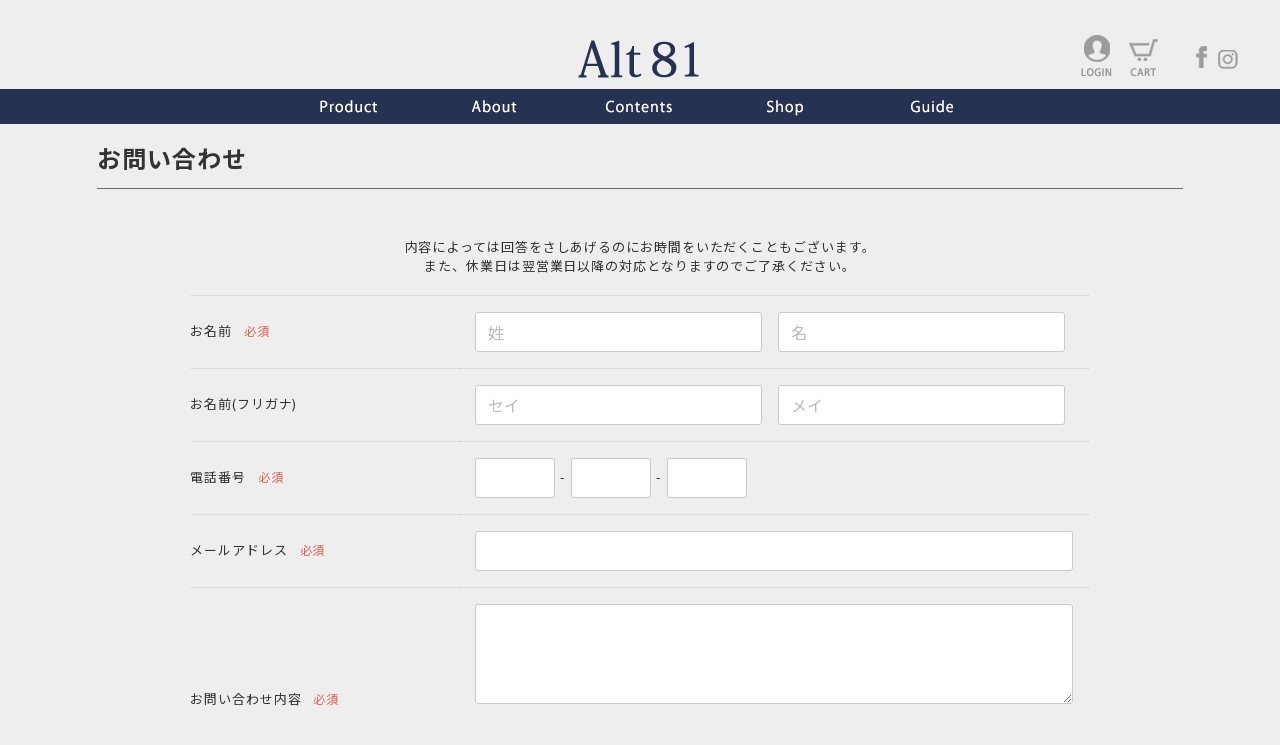

--- FILE ---
content_type: text/html; charset=UTF-8
request_url: https://alt81.com/contact
body_size: 7183
content:
<!DOCTYPE html>
<html dir="ltr" lang="ja">
	<head>
		<meta charset="UTF-8">
		<meta http-equiv="X-UA-Compatible" content="IE=edge">
		<title>Alt81 Web Shop / お問い合わせ(入力ページ)</title>
		<meta name="viewport" content="width=device-width initial-scale=1.0 maximum-scale=1.0 user-scalable=yes" />

		<meta name="description" content="Alt81は「いい仕事をする人には、いい仕事をした物を持ってほしい」という想いから生まれた皮革製品ブランド。" />
		<meta name="keywords" content="Alt81,メンズブランド,男性向け ブランド,メンズビジネスブランド,ビジネスブランド," />
		<meta name="author" content="株式会社IchitogoManufacture" />
		<meta name="copyright" content="著作権" />
		<meta name="name" content="Alt81 Web Shop" />
		<meta name="coverage" content="Japan" />
		<meta name="language" content="Japanese" />

		<meta property="og:title" content="Alt81 -日本の考え方を形にする-">
		<meta property="og:type" content="website">
		<meta property="og:description" content="Alt81は「日本の考え方を形にする」というコンセプトを持ったメンズブランドです。働く全ての男性にとって最高の相棒になる商品を生み出します。">
		<meta property="og:url" content="https://alt81.com/">
		<meta property="og:image" content="https://alt81.com/html/alt81ogp.jpg">
		<meta property="og:site_name" content="Alt81 -日本の考え方を形にする-">
		<meta property="og:email" content="info@alt81.com">
		<link rel="canonical" href="https://alt81.com/" />

<!-- Google Tag Manager -->
<script>(function(w,d,s,l,i){w[l]=w[l]||[];w[l].push({'gtm.start':
new Date().getTime(),event:'gtm.js'});var f=d.getElementsByTagName(s)[0],
j=d.createElement(s),dl=l!='dataLayer'?'&l='+l:'';j.async=true;j.src=
'https://www.googletagmanager.com/gtm.js?id='+i+dl;f.parentNode.insertBefore(j,f);
})(window,document,'script','dataLayer','GTM-NH225F2');</script>
<!-- End Google Tag Manager -->

		<script type="text/javascript" src="https://ajax.googleapis.com/ajax/libs/jquery/1.12.4/jquery.min.js"></script>
		<script src="/html/template/default/js/jquery.flexslider.js" type="text/javascript"></script>
		<script src="/html/template/default/js/header.js" type="text/javascript"></script>
		<script src="/html/template/default/js/rollover.js" type="text/javascript"></script>
		<script src="/html/template/default/js/newindexslide.js" type="text/javascript"></script>
		<script src="/html/template/default/js/jquery.slide.js" type="text/javascript"></script>
		<script language="javascript" type="text/javascript">
		$(function(){
			$(".alt81contents").accessNews({newsSpeed: "fast"});
		});
		</script>

		<link rel="stylesheet" href="/html/template/default/css/html5reset.css" />
<link rel="stylesheet" href="/html/template/default/css/style.css?v=3.0.14">
		<link rel="stylesheet" href="/html/template/default/css/common.css" media="screen and (min-width:768px)" />
		<link rel="stylesheet" href="/html/template/default/css/flexslider.css" type="text/css" media="screen and (min-width:768px)">
		<link rel="stylesheet" href="/html/template/default/css/eccube_style.css" type="text/css" media="screen and (min-width:768px)">


		<link rel="stylesheet" href="/html/template/default/smartphone/css/eccube_style_sp.css" type="text/css" media="screen and (max-width:767px)">
		<link rel="stylesheet" href="/html/template/default/smartphone/css/all_smp.css" type="text/css" media="screen and (max-width:767px)" /> 
		<link rel="stylesheet" href="/html/template/default/smartphone/css/sp.css" type="text/css" media="screen and (max-width:767px)" /> 

<link rel="stylesheet" href="/html/template/default/css/slick.css?v=3.0.14">



<!-- for original theme CSS -->

		<link rel="apple-touch-icon" sizes="180x180" href="/apple-touch-icon-180x180.png">
		<link rel="icon" type="image/png" href="/favicon-32x32.png" sizes="32x32">
		<link rel="icon" type="image/vnd.microsoft.icon" href="/favicon.ico" />



<script>
    (function(i,s,o,g,r,a,m){i['GoogleAnalyticsObject']=r;i[r]=i[r]||function(){
    (i[r].q=i[r].q||[]).push(arguments)},i[r].l=1*new Date();a=s.createElement(o),
    m=s.getElementsByTagName(o)[0];a.async=1;a.src=g;m.parentNode.insertBefore(a,m)
  })(window,document,'script','//www.google-analytics.com/analytics.js','ga');

    ga('create', 'G-WYYVVXRNWT', 'auto');
        ga('send', 'pageview');

</script>

</head>
<body id="page_contact" class="other_page">
	<header id="header">
														    <!-- ▼ヘッダーPC -->
            <div class="pconly">

<div id="header_scroll">
<div id="header_scroll_nav">
<div id="logo"><a href="/"><img src="/html/template/default/img/header/logo_white.png" width="87" height="35" alt="Alt 81" /></a></div>
<ul id="nav_scroll">
<li class="snav_product"><a href="/contents/3896/"><img src="/html/template/default/img/header/snav_product_off.png" width="110" height="40" alt="Product" /></a></li>
<li class="snav_about"><a href="/contents/3180/"><img src="/html/template/default/img/header/snav_about_off.png" width="120" height="40" alt="About" /></a></li>
<li class="snav_contents"><a href="/contents/"><img src="/html/template/default/img/header/snav_contents_off.png" width="100" height="40" alt="Contents" /></a></li>
<li class="snav_shop"><a href="/contents/3392/"><img src="/html/template/default/img/header/snav_shop_off.png" width="115" height="40" alt="Shop" /></a></li>
<li class="snav_guide"><a href="/user_data/shoppingguide"><img src="/html/template/default/img/header/snav_guide_off.png" width="100" height="40" alt="Guide" /></a></li>
<li class="snav_fb"><a href="https://www.facebook.com/alternative81" target="_blank"><img src="/html/template/default/img/header/snav_fb.png" width="30" height="29" alt="Facebook" /></a></li>
<li class="snav_ig"><a href="https://www.instagram.com/alt81_official/" target="_blank"><img src="/html/template/default/img/header/snav_ig.png" width="29" height="29" alt="Instagram" /></a></li>
<li class="snav_cart"><a href="/cart"><img src="/html/template/default/img/header/snav_cart.png" width="28" height="29" alt="CART" /></a></li>
</ul>
</div>

<div class="sub_product2">
<ul>
<li><a href="/contents/3752/"><img src="/html/template/default/img/header/icon_wallet_off.png" width="100" height="95" alt="財布" /></a></li>
<li><a href="/contents/3917/"><img src="/html/template/default/img/header/icon_accessory_off.png" width="100" height="95" alt="革小物" /></a></li>
<li><a href="/contents/3919/"><img src="/html/template/default/img/header/icon_bag_off.png" width="100" height="95" alt="鞄" /></a></li>
<li><a href="/contents/3921/"><img src="/html/template/default/img/header/icon_belt_off.png" width="100" height="95" alt="ベルト" /></a></li>
<li><a href="/contents/3923/"><img src="/html/template/default/img/header/icon_care_off.png" width="100" height="95" alt="ケア用品" /></a></li>
</ul>
</div>
<!-- // sub_product -->

<div class="sub_about2">
<ul>
<li><a href="/contents/3180/"><img src="/html/template/default/img/header/about_concept_off.png" width="175" height="95" alt="Alt81とは" /></a></li>
<li><a href="/contents/3178/"><img src="/html/template/default/img/header/about_function_off.png" width="160" height="95" alt="商品の特徴" /></a></li>
<li><a href="/contents/3114/"><img src="/html/template/default/img/header/about_support_off.png" width="140" height="95" alt="購入サポート" /></a></li>
</ul>
</div>
<!-- // sub_about -->

<div class="sub_contents2">
<div class="alt81contents">

						<div class="alt81contents_items clearfix">
							<div class="alt81contents_left">
								<div class="alt81contents_item">
									<a href="/contents/category/aging/">
										<div class="alt81contents_item_img"><img src="/html/template/default/img/header/contents_nav_aging.jpg" width="148" height="148" alt="使ったからわかること" /></div>
										<div class="alt81contents_item_text">使ったからわかること</div>
									</a>
								</div>
								<div class="alt81contents_item">
									<a href="/contents/category/maintenance/">
										<div class="alt81contents_item_img"><img src="/html/template/default/img/header/contents_nav_maintenance.jpg" width="148" height="148" alt="商品メンテナンス" /></div>
										<div class="alt81contents_item_text">商品メンテナンス</div>
									</a>
								</div>
								<div class="alt81contents_item">
									<a href="/contents/category/customerqa/">
										<div class="alt81contents_item_img"><img src="/html/template/default/img/header/contents_nav_select.jpg" width="148" height="148" alt="商品選びに迷ったら" /></div>
										<div class="alt81contents_item_text">商品選びに迷ったら</div>
									</a>
								</div>
							</div>
							<div class="alt81contents_right">
								<div class="alt81contents_item">
									<a href="/contents/category/made/">
										<div class="alt81contents_item_img"><img src="/html/template/default/img/header/contents_nav_made.jpg" width="70" height="70" alt="商革ができるまで" /></div>
										<div class="alt81contents_item_text">革ができるまで</div>
									</a>
								</div>
								<div class="alt81contents_item">
									<a href="/contents/category/brass/">
										<div class="alt81contents_item_img"><img src="/html/template/default/img/header/contents_nav_brass.jpg" width="70" height="70" alt="真鍮鋳物に宿る技" /></div>
										<div class="alt81contents_item_text">真鍮鋳物に宿る技</div>
									</a>
								</div>
								<div class="alt81contents_item">
									<a href="/contents/category/leatherkinds/">
										<div class="alt81contents_item_img"><img src="/html/template/default/img/header/contents_nav_leather.jpg" width="70" height="70" alt="Alt81と革の深い話" /></div>
										<div class="alt81contents_item_text">Alt81と<br>革の深い話</div>
									</a>
								</div>
								<div class="alt81contents_item">
									<a href="/contents/category/japanism/">
										<div class="alt81contents_item_img"><img src="/html/template/default/img/header/contents_nav_kodawari.jpg" width="70" height="70" alt="こだわりの先にあるもの" /></div>
										<div class="alt81contents_item_text">こだわりの先に<br>あるもの</div>
									</a>
								</div>
							</div>
						</div>
</div>
</div>
<!-- // sub_contents -->

<div class="sub_shop2">
<ul>
<li><a href="/contents/3515/"><img src="/html/template/default/img/header/shop_product_off.png" width="250" height="95" alt="商品取扱い店舗に関しまして" /></a></li>
<li><a href="/contents/3392/"><img src="/html/template/default/img/header/shop_shop_off.png" width="100" height="95" alt="直営店" /></a></li>
<li><a href="/contents/3474/"><img src="/html/template/default/img/header/shop_ec_off.png" width="110" height="95" alt="通信販売" /></a></li>
</ul>
</div>
<!-- // sub_shop -->

<div class="sub_guide2">
<ul>
<li><a href="/user_data/shoppingguide"><img src="/html/template/default/img/header/guide_webshop_off.png" width="190" height="50" alt="web shopでの注文" /></a></li>
<li><a href="/contents/3140/"><img src="/html/template/default/img/header/guide_warranty_off.png" width="190" height="50" alt="製品保証" /></a></li>
<li><a href="/contents/2603/"><img src="/html/template/default/img/header/guide_repair_off.png" width="190" height="50" alt="修理" /></a></li>
<li><a href="/contact"><img src="/html/template/default/img/header/guide_contact_off.png" width="190" height="50" alt="問合せ窓口" /></a></li>
<li><a href="/contents/category/guidance/"><img src="/html/template/default/img/header/guide_howtouse_off.png" width="190" height="50" alt="商品をお使いの方へ" /></a></li>
<li><a href="/user_data/guideqa"><img src="/html/template/default/img/header/guide_faq_off.png" width="190" height="50" alt="よくある質問" /></a></li>
</ul>
</div>
<!-- // sub_guide -->

</div>




<div id="header_topbar">
	<h1><a href="https://alt81.com/"><img src="/html/template/default/img/header/logo.gif" width="130" height="40" alt="Alt 81" /></a></h1>
	<ul>
		<li><a href="/mypage/login"><img src="/html/template/default/img/header/icon_login.png" width="32" height="42" alt="LOGIN" /></a></li>
		<li><a href="/cart"><img src="/html/template/default/img/header/icon_cart.png" width="32" height="42" alt="CART" /></a></li>
		<li><a href="https://www.facebook.com/alternative81" target="_blank"><img src="/html/template/default/img/header/icon_facebook.png" width="24" height="24" alt="Facebook" /></a></li>
		<li><a href="https://www.instagram.com/alt81_official/" target="_blank"><img src="/html/template/default/img/header/icon_instagram.png" width="24" height="24" alt="Instagram" /></a></li>
	</ul>
</div>
<div id="nav">
				<ul class="clearfix">
					<li class="nav_product"><a href="/contents/3896/"><img src="/html/template/default/img/header/nav_product_off.png" width="100" height="35" alt="Product" /></a></li>
					<li class="nav_about"><a href="/contents/3180/"><img src="/html/template/default/img/header/nav_about_off.png" width="110" height="35" alt="About" /></a></li>
					<li class="nav_contents"><a href="/contents/"><img src="/html/template/default/img/header/nav_contents_off.png" width="100" height="35" alt="Contents" /></a></li>
					<li class="nav_shop"><a href="/contents/3392/"><img src="/html/template/default/img/header/nav_shop_off.png" width="115" height="35" alt="Shop" /></a></li>
					<li class="nav_guide"><a href="/user_data/shoppingguide"><img src="/html/template/default/img/header/nav_guide_off.png" width="100" height="35" alt="Guide" /></a></li>
				</ul>
				<div class="sub_product">
					<ul>
						<li><a href="/contents/3752/"><img src="/html/template/default/img/header/icon_wallet_off.png" width="100" height="95" alt="財布" /></a></li>
						<li><a href="/contents/3917/"><img src="/html/template/default/img/header/icon_accessory_off.png" width="100" height="95" alt="革小物" /></a></li>
						<li><a href="/contents/3919/"><img src="/html/template/default/img/header/icon_bag_off.png" width="100" height="95" alt="鞄" /></a></li>
						<li><a href="/contents/3921/"><img src="/html/template/default/img/header/icon_belt_off.png" width="100" height="95" alt="ベルト" /></a></li>
						<li><a href="/contents/3923/"><img src="/html/template/default/img/header/icon_care_off.png" width="100" height="95" alt="ケア用品" /></a></li>
					</ul>
				</div>
				<!-- // sub_product -->
				<div class="sub_about">
					<ul>
						<li><a href="/contents/3180/"><img src="/html/template/default/img/header/about_concept_off.png" width="175" height="95" alt="Alt81とは" /></a></li>
						<li><a href="/contents/3178/"><img src="/html/template/default/img/header/about_function_off.png" width="160" height="95" alt="商品の特徴" /></a></li>
						<li><a href="/contents/3114/"><img src="/html/template/default/img/header/about_support_off.png" width="140" height="95" alt="購入サポート" /></a></li>
					</ul>
				</div>
				<!-- // sub_about -->
				<div class="sub_shop">
					<ul>
						<li><a href="/contents/3515/"><img src="/html/template/default/img/header/shop_product_off.png" width="250" height="95" alt="商品取扱い店舗に関しまして" /></a></li>
						<li><a href="/contents/3392/"><img src="/html/template/default/img/header/shop_shop_off.png" width="100" height="95" alt="直営店" /></a></li>
						<li><a href="/contents/3474/"><img src="/html/template/default/img/header/shop_ec_off.png" width="110" height="95" alt="通信販売" /></a></li>
					</ul>
				</div>
				<!-- // sub_shop -->
				<div class="sub_guide">
					<ul>
						<li><a href="/user_data/shoppingguide"><img src="/html/template/default/img/header/guide_webshop_off.png" width="190" height="50" alt="web shopでの注文" /></a></li>
						<li><a href="/contents/3140/"><img src="/html/template/default/img/header/guide_warranty_off.png" width="190" height="50" alt="製品保証" /></a></li>
						<li><a href="/contents/2603/"><img src="/html/template/default/img/header/guide_repair_off.png" width="190" height="50" alt="修理" /></a></li>
						<li><a href="/contact/index.php"><img src="/html/template/default/img/header/guide_contact_off.png" width="190" height="50" alt="問合せ窓口" /></a></li>
						<li><a href="/contents/category/guidance/"><img src="/html/template/default/img/header/guide_howtouse_off.png" width="190" height="50" alt="商品をお使いの方へ" /></a></li>
						<li><a href="/user_data/guideqa"><img src="/html/template/default/img/header/guide_faq_off.png" width="190" height="50" alt="よくある質問" /></a></li>
					</ul>
				</div>
				<!-- // sub_guide -->
				<div class="sub_contents">
					<div class="alt81contents">
						<div class="alt81contents_items clearfix">
							<div class="alt81contents_left">
								<div class="alt81contents_item">
									<a href="/contents/category/aging/">
										<div class="alt81contents_item_img"><img src="/html/template/default/img/header/contents_nav_aging.jpg" width="148" height="148" alt="使ったからわかること" /></div>
										<div class="alt81contents_item_text">使ったからわかること</div>
									</a>
								</div>
								<div class="alt81contents_item">
									<a href="/contents/category/maintenance/">
										<div class="alt81contents_item_img"><img src="/html/template/default/img/header/contents_nav_maintenance.jpg" width="148" height="148" alt="商品メンテナンス" /></div>
										<div class="alt81contents_item_text">商品メンテナンス</div>
									</a>
								</div>
								<div class="alt81contents_item">
									<a href="/contents/category/customerqa/">
										<div class="alt81contents_item_img"><img src="/html/template/default/img/header/contents_nav_select.jpg" width="148" height="148" alt="商品選びに迷ったら" /></div>
										<div class="alt81contents_item_text">商品選びに迷ったら</div>
									</a>
								</div>
							</div>
							<div class="alt81contents_right">
								<div class="alt81contents_item">
									<a href="/contents/category/made/">
										<div class="alt81contents_item_img"><img src="/html/template/default/img/header/contents_nav_made.jpg" width="70" height="70" alt="商革ができるまで" /></div>
										<div class="alt81contents_item_text">革ができるまで</div>
									</a>
								</div>
								<div class="alt81contents_item">
									<a href="/contents/category/brass/">
										<div class="alt81contents_item_img"><img src="/html/template/default/img/header/contents_nav_brass.jpg" width="70" height="70" alt="真鍮鋳物に宿る技" /></div>
										<div class="alt81contents_item_text">真鍮鋳物に宿る技</div>
									</a>
								</div>
								<div class="alt81contents_item">
									<a href="/contents/category/leatherkinds/">
										<div class="alt81contents_item_img"><img src="/html/template/default/img/header/contents_nav_leather.jpg" width="70" height="70" alt="Alt81と革の深い話" /></div>
										<div class="alt81contents_item_text">Alt81と<br>革の深い話</div>
									</a>
								</div>
								<div class="alt81contents_item">
									<a href="/contents/category/japanism/">
										<div class="alt81contents_item_img"><img src="/html/template/default/img/header/contents_nav_kodawari.jpg" width="70" height="70" alt="こだわりの先にあるもの" /></div>
										<div class="alt81contents_item_text">こだわりの先に<br>あるもの</div>
									</a>
								</div>
							</div>
						</div>
					</div>
				</div>
				<!-- // sub_contents -->
			</div>
			<!-- // nav -->



</div>
        <!-- ▲ヘッダーPC -->
    <!-- ▼ヘッダーSP -->
            <div class="sponly" id="sp_header_container">

<div id="sp_header_wrap">
<div id="sp_header" class="clearfix">
	<div id="sp_header-menu-btn"><a href="#"><img src="/html/template/default/smartphone/img/header/menu.png" width="32" height="35" alt="MENU" /></a></div>
	<div id="sp_logo">
		<a href="/"><img src="/html/template/default/smartphone/img/header/logo.png" alt="Alt81 Web Shop" /></a>
	</div>
	<div id="sp_header-telcart"><a href="tel:03-5809-2117"><img src="/html/template/default/smartphone/img/header/tel.png" width="39" height="35" alt="電話" /></a><a href="/cart"><img src="/html/template/default/smartphone/img/header/cart.png" width="28" height="35" alt="カート" /></a></div>
</div>

<div id="sp_nav">

<script src="/html/template/default/smartphone/js/sp_menu.js"></script>

<div id="sp_header_nav">

<ul>
	<li><a href="#" class="submenu">商品一覧</a>
		<ol>
			<li><a href="/contents/3752/">財布</a></li>
			<li><a href="/contents/3917/">革小物</a></li>
			<li><a href="/contents/3919/">鞄</a></li>
			<li><a href="/contents/3921/">ベルト</a></li>
			<li><a href="/contents/3923/">ケア用品</a></li>
			<li><a href="/contents/3896/">全商品一覧</a></li>
		</ol></li>
	<li><a href="#" class="submenu">Alt81について</a>
		<ol>
			<li><a href="/contents/3180/">Alt81とは</a></li>
			<li><a href="/contents/3178/">商品の特徴</a></li>
			<li><a href="/contents/3114/">購入サポート</a></li>
		</ol></li>
	<li><a href="/contents/" class="submenu">コンテンツ</a>
		<ol>
			<li><a href="/contents/category/aging/">使ったからわかること</a></li>
			<li><a href="/contents/category/maintenance/">商品メンテナンス</a></li>
			<li><a href="/contents/category/customerqa/">商品選びに迷ったら</a></li>
			<li><a href="/contents/">その他</a></li>
		</ol>
	</li>
	<li><a href="#" class="submenu">取扱い店舗</a>
		<ol>
			<li><a href="/contents/3515/">商品取扱い店舗に関しまして</a></li>
			<li><a href="/contents/3392/">直営店</a></li>
			<li><a href="/contents/3474/">通信販売</a></li>
		</ol></li>
	<li><a href="#" class="submenu">ご利用ガイド</a>
		<ol>
			<li><a href="/user_data/shoppingguide">webshopでのご注文について</a></li>
			<li><a href="/contents/3140/">製品保証</a></li>
			<li><a href="/contents/2603/">修理</a></li>
			<li><a href="/contents/category/guidance/">商品をお使いの方へ</a></li>
			<li><a href="/user_data/guideqa">よくある質問</a></li>
		</ol></li>
</ul>

<div class="sp_header_nav_foot">
	<p><a href="/mypage/login">会員登録・ログイン</a></p>
	<p><a href="/contact">お問い合わせフォーム</a></p>
</div>
</div>

</div>
</div>
<!-- // header_wrap -->

</div>
        <!-- ▲ヘッダーSP -->
    <!-- ▼GA4タグ -->
                        
<!-- Global site tag (gtag.js) - Google Analytics -->
<script src="https://www.googletagmanager.com/gtag/js?id=G-WYYVVXRNWT"></script>
<script>
  window.dataLayer = window.dataLayer || [];
  function gtag(){dataLayer.push(arguments);}
  gtag('js', new Date());

  gtag('config', 'G-WYYVVXRNWT');
</script>

                <!-- ▲GA4タグ -->

										</header>
<div id="wrapper">

    <div id="contents" class="theme_main_only">

                            <div id="contents_top">
                                            </div>

        <div class="container-fluid inner">
                                    
            <div id="main">
                                                
                <div id="main_middle">
                    
<div id="contents" class="main_only">
    <div class="container-fluid inner no-padding">
        <div id="main">
            <h1 class="page-heading">お問い合わせ</h1>

            <div id="top_wrap" class="container-fluid">
                <div id="top_box" class="row">
                    <div id="top_box__body" class="col-md-10 col-md-offset-1">
                        <p>内容によっては回答をさしあげるのにお時間をいただくこともございます。<br/>
                            また、休業日は翌営業日以降の対応となりますのでご了承ください。</p>

                        <form name="form1" id="form1" method="post" action="https://alt81.com/contact">
                            <input type="hidden" id="contact__token" name="contact[_token]" value="MM5atFGHb29bMxr3nVNgeXNHPH2eDLHZyDJV9NJvA7w" />
                            <div id="top_box__body_inner" class="dl_table">
                                <dl id="top_box__name">
                                    <dt><label class="control-label required">お名前</label><span class="required">必須</span></dt>
                                    <dd class="form-group input_name">
                                        <input type="text" id="contact_name_name01" name="contact[name][name01]" required="required" placeholder="姓" class="form-control" />
                                        <input type="text" id="contact_name_name02" name="contact[name][name02]" required="required" placeholder="名" class="form-control" />
                                        
                                        
                                    </dd>
                                </dl>
                                <dl id="top_box__kana">
                                    <dt><label class="control-label">お名前(フリガナ)</label></dt>
                                    <dd class="form-group input_name">
                                        <input type="text" id="contact_kana_kana01" name="contact[kana][kana01]" placeholder="セイ" class="form-control" />
                                        <input type="text" id="contact_kana_kana02" name="contact[kana][kana02]" placeholder="メイ" class="form-control" />
                                        
                                        
                                    </dd>
                                </dl>
                                <dl id="top_box__tel">
                                    <dt><label class="control-label required">電話番号</label><span class="required">必須</span></dt>
                                    <dd>
                                        <div class="form-inline form-group input_tel">
                                            <input type="tel" id="contact_tel_tel01" name="contact[tel][tel01]" required="required" style="ime-mode: disabled;" class="form-control" />&nbsp;-&nbsp;<input type="tel" id="contact_tel_tel02" name="contact[tel][tel02]" required="required" style="ime-mode: disabled;" class="form-control" />&nbsp;-&nbsp;<input type="tel" id="contact_tel_tel03" name="contact[tel][tel03]" required="required" style="ime-mode: disabled;" class="form-control" />
                                            
                                        </div>
                                    </dd>
                                </dl>
                                <dl id="top_box__email">
                                    <dt><label class="control-label required" for="contact_email">メールアドレス</label><span class="required">必須</span></dt>
                                    <dd>
                                        <div class="form-group">
                                            <input type="email" id="contact_email" name="contact[email]" required="required" class="form-control" />
                                            
                                        </div>
                                    </dd>
                                </dl>
                                <dl id="top_box__contents">
                                    <dt><label class="control-label required" for="contact_contents">お問い合わせ内容</label><span class="required">必須</span></dt>
                                    <dd>
                                        <div class="column">
                                            <textarea id="contact_contents" name="contact[contents]" required="required" class="form-control"></textarea><p class="mini"><span class="attention">ご注文に関するお問い合わせには、必ず「ご注文番号」をご記入くださいますようお願いいたします。また、再販売時のご連絡や修理に関するお問い合わせの返信は、お電話にて連絡させていただきます。ご了承くださいませ。</span></p>
                                            
                                        </div>
                                    </dd>
                                </dl>
                            </div>
                            <input id="top_box__hidden_mode" type="hidden" name="mode" value="confirm">
                                                                                                                                                                                                                                                                                                                                                                                                                                                                                                                                                        <div id="top_box__footer" class="row no-padding">
                                <div id="top_box__confirm_button" class="btn_group col-sm-offset-4 col-sm-4">
                                    <p><button type="submit" class="btn btn-primary btn-block">確認ページへ</button></p>
                                </div>
                            </div>
                        </form>
                    </div>
                    <!-- /.col -->
                </div>
                <!-- /.row -->
            </div>

        </div>
    </div>
</div>

                </div>

                                                            </div>

                                    
                                    
        </div>
    </div>

    <div id="drawer" class="drawer sp">
    </div>

</div>

<footer id="footer">
										    <!-- ▼フッターSP -->
            <div class="sponly">

<!--▼ BEGIN FOOTER-->

<div id="sp_footer">

<div id="sp_footer_icon">
	<ul>
		<li><a href="https://www.facebook.com/alternative81/" target="_blank"><img src="/html/template/default/smartphone/img/footer/icon_facebook.png" width="30" height="30" alt="facebook" /></a></li>
		<li><a href="https://www.instagram.com/alt81_official/" target="_blank"><img src="/html/template/default/smartphone/img/footer/icon_instagram.png" width="30" height="30" alt="instagram" /></a></li>
		<li><a href="https://goo.gl/maps/4VfffYKTtmq" target="_blank"><img src="/html/template/default/smartphone/img/footer/icon_location.png" width="30" height="30" alt="地図" /></a></li>
	</ul>
</div>
<div id="sp_footer_tel"><a href="tel:0358092117">03-5809-2117 <span>(11:00〜19:00）</span></a></div>

<ul id="sp_footer_link">
	<li><a href="/user_data/shoppingguide">webshopでのご注文</a></li>
	<li><a href="/help/about">会社概要</a></li>
	<li><a href="/help/tradelaw">特定商取引法に基づく表記</a></li>
	<li><a href="/help/privacy">プライバシーポリシー</a></li>
</ul>

<div id="sp_copyright"><span>© Alt81 Inc. All right reserved.</span></div>

</div>
<!--▲ END FOOTER-->

<div id="sp_pagetop2"><a href="#"><img src="/html/template/default/smartphone/img/pagetop.png" alt="" /></a></div>
<script src="/html/template/default/smartphone/js/sp_pagetop.js"></script>
<script src="/html/template/default/smartphone/js/pagetop.js"></script>

</div>
        <!-- ▲フッターSP -->
    <!-- ▼フッターPC -->
            <div class="pconly">
<!--▼ BEGIN FOOTER-->
		<div id="footer_container">
			<div class="footer_inner">
				<div class="footer_left">
					<ul>
						<li><a href="/user_data/shoppingguide">webshopでのご注文</a></li>
						<li><a href="https://alt81.com/contact">お問い合わせ</a></li>
						<li><a href="https://alt81.com/help/tradelaw">特定商取引法に基づく表記</a></li>
						<li><a href="https://alt81.com/help/privacy">プライバシーポリシー</a></li>
						<li><a href="https://alt81.com/help/about">会社概要</a></li>
					</ul>
				</div>
				<div class="footer_right">
					<div class="footer_tel">
						<span class="tel">03-5809-2117</span> (11:00 - 19:00)
						<ul>
							<li><a href="https://www.facebook.com/alternative81" target="_blank"><img src="/html/template/default/img/footer/footer_facebook.png" width="26" height="26" alt="facebook" /></a></li>
							<li><a href="https://www.instagram.com/alt81_official/" target="_blank"><img src="/html/template/default/img/footer/footer_instagram.png" width="26" height="26" alt="instagram" /></a></li>
						</ul>
					</div>
					<div class="footer_name">
						<h4>Alt81蔵前店</h4>
						<p>〒111-0051　東京都台東区蔵前2-1-23 蔵前立沢ビルＡ号<br>日曜定休日</p>
						<div class="footer_map"><a href="https://goo.gl/maps/4hr1M6g5HaTJz4iXA" target="_blank">Google Maps</a></div>
					</div>
				</div>
			</div>
			<div class="footer_copyright">
				© Alt81 Inc. All right reserved.
			</div>
		</div>
<!--▲ END FOOTER-->
</div>
        <!-- ▲フッターPC -->

						</footer>


<div class="overlay"></div>

<script src="/html/template/default/js/vendor/bootstrap.custom.min.js?v=3.0.14"></script>
<script src="/html/template/default/js/vendor/slick.min.js?v=3.0.14"></script>
<script src="/html/template/default/js/function.js?v=3.0.14"></script>
<script src="/html/template/default/js/eccube.js?v=3.0.14"></script>
<script>
$(function () {
    $('#drawer').append($('.drawer_block').clone(true).children());
    $.ajax({
        url: '/html/template/default/img/common/svg.html',
        type: 'GET',
        dataType: 'html',
    }).done(function(data){
        $('body').prepend(data);
    }).fail(function(data){
    });
});
</script>
<script src="//ajaxzip3.github.io/ajaxzip3.js" charset="UTF-8"></script>
<script>
    $(function() {
        $('#zip-search').click(function() {
            AjaxZip3.zip2addr('contact[zip][zip01]', 'contact[zip][zip02]', 'contact[address][pref]', 'contact[address][addr01]');
        });
    });
</script>
<script type="text/javascript">
<!--
var vgHost='chat3-264.chatdealer.jp',vgProtocol='https',vgPort='443',vgAtxt='Dxr3cChat3-264',vgSid=1;
(function(){try{
var ins=document.createElement('script'),dt=new Date,tg=document.getElementsByTagName('script')[0];
ins.type='text/javascript';ins.async=!0;ins.setAttribute('charset','utf-8');
ins.src=vgProtocol+'://'+vgHost+':'+vgPort+'/chat/client.js?'+dt.getTime();tg.parentNode.insertBefore(ins,tg);
}catch(e){console.log(e);}})();
//-->
</script>
</body>
</html>


--- FILE ---
content_type: text/css
request_url: https://alt81.com/html/template/default/css/style.css?v=3.0.14
body_size: 12618
content:
@charset "utf-8";@import url("bootstrap.custom.min.css");#svgicon{display:block;width:0;height:0;overflow:hidden;}
.cb{display:inline-block;width:1em;height:1em;vertical-align:middle;fill:currentColor;}
.cb-images{width:1.125em;}
.icon-bg{fill:#d4d4d5;}
.icon-with-bg{fill:#fff;}
.container-fluid{margin-left:auto;margin-right:auto;padding-left:8px;padding-right:8px;}
.row{margin-left:-8px;margin-right:-8px;padding-bottom:16px;}
.col-xs-1, .col-sm-1, .col-md-1, .col-lg-1, .col-xs-2, .col-sm-2, .col-md-2, .col-lg-2, .col-xs-3, .col-sm-3, .col-md-3, .col-lg-3, .col-xs-4, .col-sm-4, .col-md-4, .col-lg-4, .col-xs-5, .col-sm-5, .col-md-5, .col-lg-5, .col-xs-6, .col-sm-6, .col-md-6, .col-lg-6, .col-xs-7, .col-sm-7, .col-md-7, .col-lg-7, .col-xs-8, .col-sm-8, .col-md-8, .col-lg-8, .col-xs-9, .col-sm-9, .col-md-9, .col-lg-9, .col-xs-10, .col-sm-10, .col-md-10, .col-lg-10, .col-xs-11, .col-sm-11, .col-md-11, .col-lg-11, .col-xs-12, .col-sm-12, .col-md-12, .col-lg-12{padding-left:8px;padding-right:8px;}
.table > thead > tr > th, .table > tbody > tr > th, .table > tfoot > tr > th, .table > thead > tr > td, .table > tbody > tr > td, .table > tfoot > tr > td{padding:8px;line-height:1.42857143;vertical-align:top;border-top:1px solid #ddd}
.table-bordered{border:1px solid #ddd}
.table-bordered > thead > tr > th, .table-bordered > tbody > tr > th, .table-bordered > tfoot > tr > th, .table-bordered>thead>tr > td, .table-bordered > tbody > tr > td, .table-bordered > tfoot > tr > td{border:1px solid #ddd}
.table-bordered > thead > tr > th, .table-bordered > thead > tr > td{border-bottom-width:2px}
label{font-weight:normal;}
input:focus,
select:focus{outline:none;}
input[type="number"]{text-align:right;}
.form-group .errormsg{margin-top:3px;font-size:12px;font-size:1.2rem;font-weight:bold;}
dd.form-group .errormsg{margin-bottom:0;}
.form-control{border:1px solid #C4CCCE;border-radius:3px !important;box-shadow:none;font-size:16px;font-size:1.6rem;height:40px;padding:6px 12px;width:auto;line-height:1.5}
.form-control:focus{border-color:#3c8dbc !important;box-shadow:none}
.has-success .form-control:focus,
.has-warning .form-control:focus,
.has-error .form-control:focus{box-shadow:none;background:none;}
.has-success .form-control{border-color:#0D8969;background:#e7f6f3;}
.has-warning .form-control{border-color:#E99133;background:#fdf7ed;}
.has-error .form-control{border-color:#CF3F34;background:#FDF1F0;}
.has-error .help-block, .has-error .control-label, .has-error .radio, .has-error .checkbox, .has-error .radio-inline, .has-error .checkbox-inline{color:inherit;background:#FDF1F0;}
.form-control::-moz-placeholder{color:#bbb;opacity:1}
.form-control:-ms-input-placeholder{color:#bbb}
.form-control::-webkit-input-placeholder{color:#bbb}
.form-control:not(select){-webkit-appearance:none;-moz-appearance:none;appearance:none}
.form-group .form-control{width:100%;}
.form-inline .form-control{width:auto;}
.form-group.lange input[type="text"], .form-group.lange label{display:inline-block;margin-bottom:0;margin-left:1%;margin-right:1%;vertical-align:middle;}
.form-group.lange input[type="text"]{width:28%;}
.input_tel input{display:inline-block;margin-bottom:0;margin-left:1px;margin-right:1px;max-width:5em;vertical-align:middle;width:30%;}
.form-group.input_tel input:first-child{margin-left:0;}
.form-group.input_name input{display:inline-block;margin-bottom:0;margin-left:2%;vertical-align:middle;width:48%;}
.form-group.input_name input:first-child{margin-left:0;}
.form-group.input_zip input{display:inline-block;margin-left:1%;margin-right:1%;max-width:5em;vertical-align:middle;width:30%;}
.form-group.input_zip .question-circle{font-size:11px;display:inline-block;width:15px;height:15px;line-height:15px;text-align:center;vertical-align:middle;background:#525263;border-radius:50%;}
.form-group.input_zip .question-circle .cb-question{fill:#fff;}
.form-group .item_price input, .form-group .item_quantity input{margin:0 1%;text-align:right;width:50%;}
.form-inline label{margin:0 10px 0 0;}
.form-inline label:first-child + select,
.form-inline label:first-child + input{margin-right:10px;}
.form-inline .form-group{display:inline-block;margin-bottom:0;vertical-align:top;}
.checkbox-inline, .radio-inline{cursor:pointer;margin-left:20px;}
.checkbox-inline:first-child, .radio-inline:first-child{margin-left:0;}
span.required{color:#DE5D50;font-weight:normal !important;margin-left:1em;font-size:12px;font-size:1.2rem;}
h2{font-size:16px;font-size:1.6rem;}
.page-heading{margin:0 0 8px;font-size:16px;font-size:1.6rem;font-weight:bold;border-bottom:1px dotted #ccc;border-top:1px solid #ccc;padding:8px;}
.heading01{font-size:16px;font-size:1.6rem;font-weight:bold;}
.heading02,
.heading03{font-size:14px;font-size:1.4rem;font-weight:bold;}
.heading04{clear:both;margin-bottom:5px;}
.heading05{font-size:16px;font-size:1.6rem;font-weight:bold;}
.btn{font-size:16px;font-size:1.6rem;padding:10px 16px;font-weight:bold;}
.btn-lg{padding:10px 16px;font-size:16px;line-height:1.3333333}
.btn-sm{padding:8px 10px;font-size:12px;line-height:1.5;font-weight:normal;}
.btn-xs{padding:5px 8px;font-size:10px;line-height:1.5;font-weight:normal;}
.btn .cb{margin:0 5px;}
.btn_circle{border:0 none;padding:0;margin:0;text-shadow:none;box-shadow:none;border-radius:50%;color:#fff;background:#B8BEC4;cursor:pointer;width:40px;height:40px;line-height:40px;vertical-align:middle;}
.btn_circle .cb{font-size:24px;font-size:2.4rem;position:relative;top:-1px;}
.btn_circle:hover{opacity:0.8;}
.icon_close{position:absolute;height:100%;width:50px;top:0;left:0;}
.icon_close::before, .icon_close::after{-webkit-transform:translateZ(0);-moz-transform:translateZ(0);-ms-transform:translateZ(0);-o-transform:translateZ(0);transform:translateZ(0);-webkit-backface-visibility:hidden;backface-visibility:hidden;content:'';position:absolute;display:inline-block;height:3px;width:22px;top:50%;margin-top:-2px;left:50%;margin-left:-11px;background:#525263;}
.icon_close::before{-webkit-transform:rotate(45deg);-moz-transform:rotate(45deg);-ms-transform:rotate(45deg);-o-transform:rotate(45deg);transform:rotate(45deg);}
.icon_close::after{-webkit-transform:rotate(-45deg);-moz-transform:rotate(-45deg);-ms-transform:rotate(-45deg);-o-transform:rotate(-45deg);transform:rotate(-45deg);}
.badge{display:inline-block;min-width:10px;padding:3px 7px;font-size:10px;font-size:1rem;font-weight:700;line-height:1;color:#fff;text-align:center;white-space:nowrap;vertical-align:baseline;background-color:#DE5D50;border-radius:10px}
.btn .badge{position:relative;top:-1px}
div.table{width:100%;display:table;background:#ffffff;}
div.table .thead{display:none;}
div.table .tbody{display:table-row-group;}
div.table .tbody .tr{display:table-row;margin:0;}
div.table .tbody .tr > .td{display:table-cell;padding:10px 8px;text-align:center;overflow-x:hidden;}
.table .tbody .tr > .price{text-align:right;}
.dl_table{border-top:1px dotted #ccc;text-align:left;}
.dl_table dl{padding:8px 0;border-bottom:1px dotted #ccc;}
.dl_table dd .form-group{padding-top:8px;}
.dl_table dd > .form-group:first-child{padding-top:0;}
.dl_table .zip-search{margin-top:8px;}
.pagination{width:95%;margin:16px auto;position:relative;clear:both;}
.pagination ul{list-style-type:none;margin:0 auto;padding:1em 0;text-align:center;}
.pagination ul li{display:inline-block;min-width:29px;padding:0 3px 0 2px;text-align:center;position:relative;}
.pagination ul li a{color:#525263;display:block;line-height:1.8;padding:5px 1em;text-decoration:none;}
.pagination ul li a:hover, .pagination ul li a:focus{background:#f1f1f1;}
.pagination ul li.active a{background:#F3F3F3;text-decoration:none;}
.pagination ul li.active a:hover, .pagination ul li.active a:focus{background:#F3F3F3;}
.pagination ul li.disabled a{color:#9797A0;text-decoration:none;}
.pagination ul li.disabled a:hover, .pagination ul li.disabled a:focus{color:#9797A0;}
#topicpath{border-top:1px solid #ccc;border-bottom:1px dotted #ccc;padding:0 8px;}
#topicpath ol{padding-top:1em;padding-bottom:1em;list-style:none;overflow:hidden;}
#topicpath li{float:left;color:#333;font-size:12px;font-size:1.2rem;}
#topicpath li a{float:left;display:inline-block;}
#topicpath li:after{content:"｜";}
#topicpath li:last-child{font-weight:bold;}
#topicpath li:last-child:after{content:"";}
.message{text-align:center;padding:16px 0;margin:0;}
p.message{padding:0 0 16px;}
.heading04 + .message{padding-top:0;text-align:left;}
.message .errormsg{padding:8px;font-weight:bold;}
.message .errormsg:first-child{margin-top:0;}
.message .errormsg:last-child{margin-bottom:0;}
.message .errormsg .cb{margin-right:5px;font-size:130%;position:relative;top:-1px;}
.pagenumberarea{text-align:right;margin:0;padding-right:16px;padding-bottom:20px;}
.pagenumberarea > li{float:none;display:inline-block;margin-left:3px;width:auto;}
.dropdown.open > a{background:#ededed;}
.flowline{position:relative;margin:0;padding:8px 0 16px;border-bottom:1px dotted #ccc;}
.flowline ul{position:relative;margin:0 auto;}
.flowline ul::before{content:"";height:4px;background:#525263;position:absolute;top:13px;margin:0;border-radius:2px;z-index:0;}
.flowline.step3 ul::before{width:66.66666666%;left:16.6666666%;}
.flowline.step4 ul::before{width:75%;left:12.5%;}
.flowline ul li{float:left;position:relative;text-align:center;white-space:nowrap;font-size:12px;font-size:1.2rem;font-weight:bold;z-index:1;}
.flowline.step3 ul li{width:33.33333333333333%;}
.flowline.step4 ul li{width:25%;}
.flowline li .flow_number{line-height:30px;width:30px;height:30px;margin-bottom:5px;font-size:12px;font-size:1.2rem;background:#525263;color:#fff;top:0;left:18px;display:inline-block;margin-bottom:5px;text-align:center;vertical-align:middle;border-radius:50%;}
.flowline li.active{color:#5CB1B1;}
.flowline li.active .flow_number{background:#5CB1B1;}
.item_box > div{padding:8px;}
.item_box .item_photo{max-width:100px;}
.item_box .icon_edit{position:absolute;top:16px;right:16px;text-align:right;padding:0;}
#cart .inner{padding:0 8px;}
.cart .item_box{border-bottom:1px solid #E8E8E8;position:relative;}
.cart .item_box:last-child{border:0 none;}
.cart .item_box > div,
.cart .item_box > dl{padding:8px 0;}
.cart .item_box .item_photo{padding:8px 8px 8px 0;float:left;}
.cart .item_box .item_detail{padding-left:108px;}
.cart .item_box .icon_edit{height:30px;width:30px;right:0;top:10px;text-align:center;vertical-align:middle;}
.cart .item_box .icon_edit button{display:inline-block;vertical-align:middle;}
.cart .item_box .icon_close{width:30px;}
.cart .item_box .cb{font-size:20px;font-size:2rem;}
.cart .item_box .item_name{margin-right:35px;font-size:16px;font-size:1.6rem;}
.cart .item_box .item_pattern{font-size:14px;font-size:1.4rem;}
.cart .item_box .item_price{font-size:16px;font-size:1.6rem;font-weight:bold;}
.cart .item_box .item_price .small{font-size:12px;font-size:1.2rem;font-weight:normal;margin-left:10px;}
.cart .item_box .item_quantity{vertical-align:middle;font-size:14px;font-size:1.4rem;}
.cart .item_box .item_quantity input{font-size:16px;font-size:1.6rem;display:inline-block;vertical-align:middle;width:100px;text-align:right;}
.cart .cart_price{font-size:14px;font-size:1.4rem;padding:8px;border-bottom:1px solid #E8E8E8;text-align:right;}
.cart .cart_price .price{font-size:16px;font-size:1.6rem;font-weight:bold;}
.cart .btn_area{padding:8px 0 0;}
.cart .btn_area li{padding-bottom:8px;}
.cart .btn_area .btn{width:100%;}
.cart .btn_area .btn-sm{height:auto;font-size:14px;font-size:1.4rem;line-height:1.4;padding:10px 8px;}
.form_terms_link{text-align:center;}
.error_box{text-align:center;padding:5% 0;}
.error_box .btn_back{padding:5% 0;}
.error_box .btn_back a{width:100%;max-width:320px;}
.header-buttons{position:absolute;display:inline-block;top:3px;right:5%;background:#999;z-index:11;}
.header-buttons li{display:inline-block;}
.cart-trigger, .nav-trigger{position:relative;display:block;height:44px;overflow:hidden;white-space:nowrap;z-index:3;cursor:pointer;}
.nav-trigger{color:transparent !important;}
p.cart-trigger a:link,
p.cart-trigger a:visited,
p.cart-trigger a:hover,
p.cart-trigger a:active{text-decoration:none;color:#525263;}
p.cart-trigger:hover{opacity:0.8;}
p.cart-trigger a{display:inline-block;width:50px;height:44px;line-height:44px;vertical-align:middle;text-align:center;outline:none;}
p.cart-trigger .cb{vertical-align:middle;font-size:30px;-webkit-transition:opacity 0.3s, -webkit-transform 0.3s;-moz-transition:opacity 0.3s, -moz-transform 0.3s;transition:opacity 0.3s, transform 0.3s;}
p.cart-trigger .cb-close{opacity:0;position:absolute;left:13px;top:9px;font-size:24px;}
p.cart-trigger .badge{position:absolute;right:1px;top:5px;}
p.cart-trigger.cart-is-visible .cb-shopping-cart,
p.cart-trigger.cart-is-visible span.badge{opacity:0;}
p.cart-trigger.cart-is-visible .cb-close{opacity:1;}
#btn_menu{margin:0;position:absolute;right:15px;top:0;z-index:11;}
.nav-trigger span, .nav-trigger span::before, .nav-trigger span::after{position:absolute;display:inline-block;height:3px;width:24px;background:#525263;}
.nav-trigger span{position:absolute;top:50%;right:10px;margin-top:-2px;-webkit-transition:background 0.3s 0.3s;-moz-transition:background 0.3s 0.3s;transition:background 0.3s 0.3s;}
.nav-trigger span::before, .nav-trigger span::after{content:'';right:0;-webkit-transform:translateZ(0);-moz-transform:translateZ(0);-ms-transform:translateZ(0);-o-transform:translateZ(0);transform:translateZ(0);-webkit-backface-visibility:hidden;backface-visibility:hidden;-webkit-transform-origin:0% 50%;-moz-transform-origin:0% 50%;-ms-transform-origin:0% 50%;-o-transform-origin:0% 50%;transform-origin:0% 50%;-webkit-transition:-webkit-transform 0.3s 0.3s;-moz-transition:-moz-transform 0.3s 0.3s;transition:transform 0.3s 0.3s;}
.nav-trigger span::before{top:-6px;}
.nav-trigger span::after{top:6px;}
.drawer-open .nav-trigger span{background:rgba(46, 50, 51, 0);}
.drawer-open .nav-trigger span::before, .drawer-open .nav-trigger span::after{background:#525263;}
.drawer-open .nav-trigger span::before{-webkit-transform:translateX(4px) translateY(-3px) rotate(45deg);-moz-transform:translateX(4px) translateY(-3px) rotate(45deg);-ms-transform:translateX(4px) translateY(-3px) rotate(45deg);-o-transform:translateX(4px) translateY(-3px) rotate(45deg);transform:translateX(4px) translateY(-3px) rotate(45deg);}
.drawer-open .nav-trigger span::after{-webkit-transform:translateX(4px) translateY(2px) rotate(-45deg);-moz-transform:translateX(4px) translateY(2px) rotate(-45deg);-ms-transform:translateX(4px) translateY(2px) rotate(-45deg);-o-transform:translateX(4px) translateY(2px) rotate(-45deg);transform:translateX(4px) translateY(2px) rotate(-45deg);}
.drawer{position:fixed;top:0;right:0;height:100%;width:260px;background:#F6F6F6;overflow:auto;-webkit-overflow-scrolling:touch;z-index:1;-webkit-transition:-webkit-transform 0.3s;-moz-transition:-moz-transform 0.3s;transition:transform 0.3s;}
#drawer .category-nav{margin-bottom:16px;}
.category-nav a{display:block;height:50px;line-height:50px;padding:0 10px;color:#525263;font-size:16px;font-size:1.6rem;font-weight:bold;-webkit-font-smoothing:antialiased;-moz-osx-font-smoothing:grayscale;overflow:hidden;text-overflow:ellipsis;white-space:nowrap;position:relative;border-bottom:1px solid #E8E8E8;}
.category-nav a.has-toggle{padding-right:50px;}
.category-nav a:link,
.category-nav a:visited,
.category-nav a:hover,
.category-nav a:active{text-decoration:none;}
.category-nav a:hover{background:rgba(204, 204, 204, 0.1);}
.category-nav a .toggle{display:block;position:absolute;right:10px;top:5px;width:40px;height:40px;line-height:40px;text-align:center;vertical-align:middle;}
.category-nav .active > .toggle .cb{-webkit-transform:rotate(-180deg);-ms-transform:rotate(-180deg);-o-transform:rotate(-180deg);transform:rotate(-180deg)}
.category-nav li > a:hover{background:rgba(204, 204, 204, 0.1);}
.category-nav li > a.active{background:rgba(204, 204, 204, 0.1);}
.category-nav ul{display:none;}
.category-nav ul > li > a{padding-left:18px;}
.category-nav ul > li > ul > li > a{padding-left:26px;}
.category-nav ul > li > ul > li > ul > li a{padding-left:42px;}
.cart{position:absolute;height:50px;width:100%;top:50px;left:0;z-index:3;opacity:0;visibility:hidden;-webkit-transition:opacity .3s 0s, visibility 0s .3s;-moz-transition:opacity .3s 0s, visibility 0s .3s;transition:opacity .3s 0s, visibility 0s .3s;}
.cart.is-visible{opacity:1;visibility:visible;-webkit-transition:opacity .3s 0s, visibility 0s 0s;-moz-transition:opacity .3s 0s, visibility 0s 0s;transition:opacity .3s 0s, visibility 0s 0s;}
.bt_search{border:0;background:none;position:absolute;right:0;top:0;display:block;width:44px;height:44px;overflow:hidden;white-space:nowrap;z-index:1;}
.bt_search .cb-search{fill:#636378;font-size:25px;font-size:2.5rem;}
#searchform{position:relative;}
.search select{height:50px;border:1px solid #ccc;font-size:16px;font-size:1.6rem;padding:0.5em 1em;border-radius:0;box-shadow:none;-webkit-box-sizing:border-box;-moz-box-sizing:border-box;box-sizing:border-box;}
.search select option{max-width:190px;overflow:hidden;white-space:nowrap;text-overflow:ellipsis;}
.search .input_search{height:50px;padding:0 50px 0 1em;border-bottom:1px solid #ccc;position:relative;margin-left:1%;}
.search input[type="search"]{height:50px;width:100%;font-size:16px;font-size:1.6rem;border:0 none;padding:0.5em 0;box-shadow:none;background:none;-webkit-box-sizing:border-box;-moz-box-sizing:border-box;box-sizing:border-box;}
.search .bt_search{margin-top:3px;}
.member_link{margin-bottom:16px;}
.member_link a{border-bottom:1px solid #e8e8e8;color:#525263;display:block;font-size:14px;font-size:1.4rem;height:50px;line-height:50px;overflow:hidden;padding:0 10px;text-overflow:ellipsis;transform:translateZ(0px);transition:transform 0.3s ease 0s, opacity 0.3s ease 0s;white-space:nowrap;}
.member_link a:hover{color:#9797a1;}
.member_link a .cb{font-size:30px;font-size:3rem;fill:#B8BEC4;margin-right:5px;position:relative;top:-1px;}
.member_link a:hover .cb{fill:#c6cbd0;}
.newslist{border-bottom:1px solid #f8f8f8;}
.newslist dl{border-top:1px dotted #ccc;}
.newslist dt{cursor:pointer;padding:8px;position:relative;}
.newslist dt span{display:block;}
.newslist dt .angle-circle{position:absolute;right:16px;top:17px;display:inline-block;width:21px;height:21px;border-radius:50%;background:#B8BEC4;}
.newslist dt .cb{position:relative;top:-1px;left:5px;fill:#fff;font-size:11px;font-weight:normal;}
.newslist dt:hover .news_title{text-decoration:underline;}
.newslist dt.active .cb{position:relative;top:-2px;-webkit-transform:rotate(180deg);-moz-transform:rotate(180deg);-ms-transform:rotate(180deg);-o-transform:rotate(180deg);transform:rotate(180deg);}
.newslist dt:hover .cb{opacity:0.8;}
.newslist dd{display:none;margin:0 8px 8px;}
.product_item{position:relative;}
.product_item a{display:block;}
.product_page .product_item a{padding-bottom:16px;}
.product_item a:hover{background:rgba(255,255,255,0.3);text-decoration:none;}
.product_item a:hover img{opacity:0.8;}
.item_photo{display:block;margin:0 0 8px;text-align:center;}
.item_photo img{width:100%;}
.product_item .btn_circle{position:absolute;right:8px;top:8px;}
.item_comment{margin:0 0 8px;}
.item_name{color:#525263;margin:0 0 8px;}
.item_price{color:#525263;font-weight:bold;}
.item_price .small{font-size:86%;}
.special_price{color:#DE5D50;}
dl.quantity dt{float:left;min-height:40px;line-height:40px;vertical-align:middle;}
dl.quantity dd{padding-left:3em;}
.classcategory_list li{margin-top:8px;}
.classcategory_list li:first-child{margin-top:0;}
.btn_area .btn{height:56px;line-height:56px;vertical-align:middle;padding-top:0;padding-bottom:0;}
.btn_area .btn_icon .cb{display:inline-block;font-size:30px;font-size:3.0rem;height:54px;line-height:54px;vertical-align:middle;position:relative;top:-1px;}
#item_photo_area{padding-top:8px;padding-bottom:8px;}
#item_photo_area img{text-align:center;}
#item_detail_area .small{font-size:10px;font-size:1rem;font-weight:normal !important;}
#item_detail_area .item_name{font-size:20px;font-size:2rem;font-weight:normal;margin-bottom:5px;}
#item_detail_area .item_detail p{margin:0;}
#item_detail_area .item_detail .sale_price{font-size:18px;font-size:1.8rem;font-weight:bold;}
#item_detail_area .item_detail .announce{padding:8px 0;font-weight:bold;}
#item_detail_area .item_detail .point{padding:8px 0;}
#item_detail_area .item_detail .item_code{padding:8px 0;}
#item_detail_area .item_detail .relative_cat{padding:8px 0;border-top:1px dotted #ccc;border-bottom:1px dotted #ccc;}
#item_detail_area .item_detail .item_comment{margin-bottom:8px;}
.cart_area{padding-top:8px;}
.cart_area .classcategory_list li select{width:100%;}
.cart_area .quantity{margin:8px 0;}
.cart_area .quantity dd input{max-width:100px;}
#item_detail .snsbtn_area{padding:8px 0;}
#item_detail .freearea p{margin-top:0;}
#item_detail .freearea .heading01{margin-bottom:8px;}
.relative_cat > p{margin:0;}
.relative_cat ol{list-style:none;}
.relative_cat li{display:inline-block;color:#333;}
.relative_cat li a{padding:0 0.5em;display:inline-block;}
.relative_cat li:first-child a{padding-left:0;}
.relative_cat li:after{content:" > ";}
.relative_cat li:last-child:after{content:"";}
#review_area{border-top:1px solid #E8E8E8;padding-bottom:0;}
#review_area dl dt{padding:16px 0;cursor:pointer;}
#review_area dl dt:hover{color:#9797A0;}
#review_area dl dt.active .cb{transform:rotate(180deg);}
#review_area dl dt .cb{position:absolute;right:16px;top:17px;}
#review_area dl dd{display:none;padding-bottom:0;}
#review_area dl dd .review_btn a{margin:0 auto;padding:16px;width:100%;}
#review_area .review_list{padding:8px 0;}
#review_area .review_list li{padding:8px 0;}
#review_area .review_list p{margin:4px 0;}
#review_area .review_list .review_date{font-weight:bold;}
#review_area .review_list .recommend_level{margin-left:16px;}
#review_area .review_list .recommend_level span{color:#DE5D50;}
#keyword_area{border-top:1px solid #E8E8E8;}
#keyword_area .heading03{padding:8px 0 0;}
#keyword_area ul li{display:inline-block;margin-right:5px;}
#keyword_area ul li a{display:inline-block;padding:5px;font-size:10px;background:#F5F7F8;border:1px solid #D7DADD;color:#525263;}
#keyword_area ul li a:hover{background:#EEF1F3;}
#recommend_area{border-top:1px solid #E8E8E8;}
#recommend_area .carousel{margin-left:-8px;margin-right:-8px;}
#recommend_area .carousel .product_item{padding:0 8px;}
#recommend_area .carousel .product_item .btn_circle{right:16px;}
#recommend_area .slick-prev,
#recommend_area .slick-next{border:0 none;background:0 none;padding:0;margin:0;text-shadow:none;box-shadow:none;position:absolute;font-size:18px;font-size:1.8rem;width:36px;height:36px;line-height:36px;vertical-align:middle;top:-2em;}
#recommend_area .angle-circle{display:inline-block;background:#bfbfbf;border-radius:50%;width:30px;height:30px;margin-top:3px;}
#recommend_area .slick-prev .cb,
#recommend_area .slick-next .cb{fill:#fff;position:relative;top:-4px;right:-2px;font-size:25px;font-size:2.5rem;}
#recommend_area .slick-prev .cb{left:-2px;-webkit-transform:rotate(-180deg);-ms-transform:rotate(-180deg);-o-transform:rotate(-180deg);transform:rotate(-180deg)}
#recommend_area .slick-prev:hover,
#recommend_area .slick-next:hover{opacity:0.8;}
#recommend_area .slick-disabled{opacity:0.4;cursor:default;}
#recommend_area .slick-disabled:hover{opacity:0.4;}
#recommend_area .slick-next{right:0;}
#recommend_area .slick-prev{right:40px;left:auto;}
#recommend_area .item_name{overflow:hidden;text-overflow:ellipsis;white-space:nowrap;}
.product_tag_list{display:inline-block;padding-left:5px;padding-right:5px;font-size:80%;color:#525263;border:solid 1px #D7DADD;border-radius:3px;background-color:#F5F7F8;}
#form_cart > .message:first-child{padding-top:16px;}
.total_box{padding:8px 0;}
.total_box dl{margin-left:40%;}
.total_box dl dt{float:left;width:45%;white-space:nowrap;text-align:right;font-weight:bold;}
.total_box dl dd{padding-left:50%;text-align:right;}
.total_box dl.total_price dd{font-weight:bold;}
.total_box .btn_group{padding:8px 0;}
.total_box .btn_group p{margin:8px 0;}
.cart_item{border-top:1px dotted #ccc;}
.cart_item .item_box > .td{border-bottom:1px dotted #ccc;}
.cart_item .item_box .td{vertical-align:middle;}
.cart_item .icon_edit{position:static;width:8.3333333333%;}
.cart_item .icon_edit a .cb{color:#B8BEC4;fill:#B8BEC4;font-size:20px;font-size:2rem;}
.cart_item .icon_edit a:hover .cb{opacity:0.8;}
.cart_item .item_box a:hover img{opacity:0.8;}
.cart_item .item_box .table{width:58.33333333%;}
.cart_item .item_box .table .item_photo,
.cart_item .item_box .table .item_detail{display:table-cell;vertical-align:middle;}
.cart_item .item_box .table .item_photo{min-width:80px;padding-right:8px;}
.cart_item .item_box .table .item_detail{text-align:left;}
.cart_item .item_box .table .item_name a{font-weight:bold;color:#525263;}
.cart_item .item_box .table .item_name a:hover{color:#9797a1;}
.cart_item .item_detail .item_subtotal{display:block;}
.cart_item.table .tbody .tr div.item_subtotal{display:none;}
.cart_item .item_quantity{width:16.66666667%;}
.cart_item .item_quantity::before{content:"数量：";}
.cart_item .item_quantity ul{text-align:center;white-space:nowrap;}
.cart_item .item_quantity ul li{display:inline-block;margin:8px 4px;}
.cart_item .item_quantity ul li a,
.cart_item .item_quantity ul li span{display:inline-block;width:32px;height:32px;line-height:32px;vertical-align:middle;border-radius:50%;}
.cart_item .item_quantity ul li a{border:2px solid #c9c9c9;}
.cart_item .item_quantity ul li span{border:2px solid #e9e9e9;}
.cart_item .item_quantity ul li a .cb{color:#525263;fill:#525263;margin-top:6px;vertical-align:top;}
.cart_item .item_quantity ul li span .cb{color:#babac1;fill:#babac1;margin-top:6px;vertical-align:top;}
.cart_item .item_quantity ul li a:hover{opacity:0.8;}
.column p{margin:8px 0;}
.column select{width:100%;}
.column textarea{width:100%;height:6em;}
.column.is-edit > p{margin-right:4em;min-height:40px;}
.column.is-edit .btn_edit{margin:0;position:absolute;right:0;top:0;}
.column .form-inline input,
.column .form-inline select{margin-bottom:8px;}
.address_table{border-bottom:1px dotted #ccc;}
.addr_box{position:relative;}
.addr_box .icon_radio{vertical-align:middle;text-align:center;max-width:32px;}
div.table .tbody .addr_box .column{text-align:left;}
.addr_box .column .address{margin:0;}
.addr_box .column.is-edit .address{margin:0 4em 0 0;min-height:40px;}
.addr_box .column.is-edit .btn_edit{top:10px;}
.addr_box > .td{border-top:1px dotted #ccc;}
.payment_list li{margin-bottom:8px;}
.payment_list li img{margin-top:5px;}
#shopping_confirm .payment_list .radio label{font-weight:normal;}
.local_nav ul{border-color:#D0D0D0;border-style:solid;border-width:1px 0 0 1px;}
.local_nav ul:before,.local_nav ul:after{content:" ";display:table}
.local_nav ul:after{clear:both}
.local_nav li{float:left;width:50%;border-color:#D0D0D0;border-style:solid;border-width:0 1px 1px 0;text-align:center;}
.local_nav li a{padding:16px;font-weight:bold;color:#525263;display:block;overflow:hidden;text-overflow:ellipsis;white-space:nowrap;}
.local_nav li a:hover{background:#f5f7f8;}
.local_nav li.active a{color:#DE5D50;}
.order_detail dt{float:left;font-weight:bold;}
.order_detail dd{padding-left:7em;}
.historylist_column{border-top:1px solid #ccc;margin:0;}
.historylist_column > div{padding:0;}
.historylist_column .order_date{margin:8px 0;}
.historylist_column .table.item_box{border-top:1px dotted #ccc;}
.historylist_column .table.item_box .td{vertical-align:middle;}
.historylist_column .order_date{font-size:16px;font-size:1.6rem;}
.historylist_column .table.item_box .tbody .item_detail{padding:8px 0;text-align:left;}
.historylist_column .item_box .item_photo{padding:8px 0;width:20%;margin-bottom:0;max-width:none;min-width:100px;}
.historylist_column .item_box .item_detail .item_name{font-weight:bold;}
.historylist_column .item_box .item_detail .item_price{font-weight:normal;margin:4px 0 8px;}
.historylist_column + .pagination{margin-top:0;border-top:1px solid #ccc;}
.mail_list dl{margin-bottom:8px;border-bottom:1px dotted #ccc;}
.mail_list dl dt{margin-bottom:4px;}
.mail_list dl dd{margin-bottom:8px;}
.address_table .icon_edit{width:8.33333%;vertical-align:middle;}
.address_table .icon_edit a .cb{color:#b8bec4;fill:#b8bec4;font-size:2rem;}
.unsubscribe_box{text-align:center;}
.unsubscribe_box .icon{font-size:100px;font-size:10rem;color:#E7E7E7;}
.unsubscribe_box h3{font-size:16px;font-size:1.6rem;margin:0 0 16px;}
#entry_birth select{margin:0 8px;}
#entry_birth select:first-child{margin-left:0;}
#entry_sex .radio{display:inline-block;margin-right:10px;}
#entry_sex .radio input[type="radio"]{margin-right:10px;}
.mypage .dl_table dt label{font-weight:bold;}
.message_box{text-align:center;padding-bottom:50px;}
.message_box .icon{font-size:100px;font-size:10rem;color:#ccc;}
.message_box h1{font-size:16px;font-size:1.6rem;margin:0 0 16px;}
.message_box .btn_group{margin-top:30px;}
.error_page #contents{background:inherit;}
.overlay{position:fixed;z-index:2;height:100%;width:100%;top:0;left:0;cursor:pointer;background-color:rgba(0,0,0, 0.5);visibility:hidden;opacity:0;-webkit-backface-visibility:hidden;backface-visibility:hidden;-webkit-transition:opacity 0.3s 0s, visibility 0s 0.3s, -webkit-transform 0.3s 0s;-moz-transition:opacity 0.3s 0s, visibility 0s 0.3s, -moz-transform 0.3s 0s;transition:opacity 0.3s 0s, visibility 0s 0.3s, transform 0.3s 0s;}
.overlay.is-visible{opacity:1;visibility:visible;-webkit-transition:opacity 0.3s 0s, visibility 0s 0s, -webkit-transform 0.3s 0s;-moz-transition:opacity 0.3s 0s, visibility 0s 0s, -moz-transform 0.3s 0s;transition:opacity 0.3s 0s, visibility 0s 0s, transform 0.3s 0s;}
.modal-header .close{font-size:22px;font-size:2.2rem;}
.modal-content{background-color:#F3F3F3;}
.modal-body .form-control{width:100%;}
.modal-body .quantity{width:50%;float:right;text-align:right;padding:16px 0;font-size:16px;font-size:1.6rem;}
.modal-body .quantity dd input{text-align:right;}
.modal-body .classcategory_list li{margin-top:16px;}
.modal-body .classcategory_list li:first-child{margin-top:0;}
.modal-body .item_price{margin:0;clear:both;text-align:right;font-size:16px;font-size:1.6rem;}
.modal-body .item_price .small{font-size:12px;font-size:1.2rem;font-weight:normal;margin-left:5px;}
.modal-footer{padding:16px 0;margin:0 16px;}
.modal-footer .btn_area{padding-bottom:0;}
.modal-footer .btn_area li:last-child{padding-left:0;}
.modal-footer .btn_area button{font-size:16px;font-size:1.6rem;height:56px;line-height:56px;vertical-align:middle;padding-top:0;padding-bottom:0;}
.modal-footer .btn_area .btn_icon .cb{display:inline-block;font-size:30px;font-size:3.0rem;height:54px;line-height:54px;vertical-align:middle;position:relative;top:-2px;}
.cart_page .dl_table{margin:0 0 16px;}
.cart_page .dl_table dt{font-weight:bold;margin-bottom:5px;}
.cart_page .form_terms_link{margin-bottom:0;}
#shopping_confirm .cart_item.table{border-top:0 none;}
#shopping_confirm .cart_item .item_box .table{width:100%;}
#shopping_confirm .total_box{margin-top:16px;background:#F3F3F3;padding:8px;}
#shopping_confirm .total_box dl{margin-left:0;}
#shopping_confirm .total_box dl dt{font-weight:normal;text-align:left;}
#shopping_confirm .total_box .total_amount{border-top:1px dotted #ccc;text-align:right;}
#shopping_confirm .total_box .total_amount{margin-top:8px;}
#shopping_confirm .total_box .total_amount p{margin:8px 0 0;}
#shopping_confirm .total_box .total_amount p.total_price{font-weight:bold;}
#shopping_confirm .total_box .total_amount p.total_price strong{font-size:16px;font-size:1.6rem;margin-left:16px;}
#shopping_confirm .total_box .total_amount p.total_price strong .small{font-size:12px;font-size:1.2rem;font-weight:normal;margin-left:8px;}
#shopping_confirm .total_box .total_amount p.total_point{margin:4px 0 0;}
#shopping_confirm .cart_item .item_box .table .item_name{margin-bottom:0;}
#shopping_confirm .cart_item .item_box .table .item_photo{max-width:96px;}
#shopping_confirm .cart_item .item_box .table .item_price{font-weight:normal;display:inline;margin-right:16px;}
#shopping_confirm .cart_item .item_box .table .item_subtotal{display:inline;}
#shopping_confirm label{font-weight:bold;}
#shopping_confirm .heading02{margin-top:24px;font-weight:bold;background:#EFEFEF;padding:8px 12px;}
#shopping_confirm .column{position:relative;}
.heading02 + .column .btn_edit{position:absolute;right:0;top:0;}
#deliveradd_input .dl_table{border-top:0 none;}
.shipping_multiple_table{background-color:#f4f4f4;}
.shipping_multiple_table .item_box > .td{border-bottom:none;}
.shipping_multiple_table .item_box .item_photo{max-width:200px;min-width:200px;padding-right:200px;}
.shipping_item .quantity{width:100px;}
.use_point{text-align:center;margin:16px 0;}
.use_point input{text-align:right;width:10%;min-width:130px;}
.use_point .text_accent{margin:0 5px;}
.multiple_column{padding-bottom:16px;}
.multiple_column .item_box{background:#F3F3F3;}
.multiple_column .table.item_box .td{vertical-align:middle;}
.multiple_column .table.item_box .tbody .item_detail{padding:8px 0;text-align:left;}
.multiple_column .item_box .item_photo{padding:8px;width:22%;margin-bottom:0;max-width:none;min-width:100px;}
.multiple_column .item_box .item_detail .item_name{font-weight:bold;}
.multiple_column .item_box .item_detail .item_price{font-weight:normal;margin:4px 0 8px;}
.multiple_column .form-group{margin:8px 10px 0 0;}
.multiple_column .item_quantity input{width:100px;}
.complete_message{text-align:center;}
.complete_message .heading01{font-size:24px;font-size:2.4rem;}
.mypage .message{border-bottom:1px dotted #ccc;margin-bottom:11px;}
.mypage #item_list .product_item{padding-bottom:8px;}
.mypage #item_list .item_name{white-space:nowrap;overflow:hidden;text-overflow:ellipsis;margin-bottom:2px;}
.mypage #item_list .btn_circle span{position:relative;top:3px;}
.mypage .not_required{margin-top:40px;}
.mypage .title_hint{margin:16px 0 0;}
.mypage .title_hint + .form-group{padding-top:4px;}
.registration_page .not_required{margin-top:16px;}
.registration_page .title_hint{margin:16px 0 0;}
.registration_page .title_hint + .form-group{padding-top:4px;}
.registration_page .dl_table{margin:0 0 16px;}
.registration_page .dl_table dt{margin-bottom:5px;}
.registration_page .dl_table dt label{font-weight:bold;}
.registration_page .form_terms_link{margin-bottom:0;}
#login_box{padding-bottom:32px;}
#login_box .column{background:#F3F4F4;height:100%;padding:8px 8px 32px;margin-bottom:16px;-moz-box-sizing:border-box;-webkit-box-sizing:border-box;box-sizing:border-box;}
#login_box .column p{margin-top:0;margin-bottom:0;}
#login_box .column .icon{text-align:center;font-size:70px;color:#e7e7e7;}
#login_box .column .icon svg{vertical-align:middle;}
#login_box .column .form-group{padding:8px 0 8px 10%;}
#login_box .column input[type="text"],
#login_box .column input[type="email"],
#login_box .column input[type="password"]{width:90%;}
#login_box .column .form-group label{display:inline-block;padding:5px 0;}
#login_box .column .btn_area{padding:8px 10%;}
#login_box .column .btn_area ul{margin-top:8px;}
#login_box .column .message{padding:8px 10%;}
#forgot_page .column{background:#F3F4F4;padding:16px;margin-bottom:16px;-moz-box-sizing:border-box;-webkit-box-sizing:border-box;box-sizing:border-box;}
#forgot_page .column .form-group{padding-top:8px;}
#forgot_page .form-group.input_name input[type="text"]{float:left;width:49%;}
#forgot_page .column p{margin:0;}
#forgot_page .column .btn_area{padding-top:8px;}
#forgot_page .column .btn_area p{margin:0;}
#forgot_page .column h2{margin:0 0 8px;}
#contact_contents{height:100px;}
.no-padding{padding:0 !important;}
.no-margin{margin:0 !important;}
.is-padding{padding-left:16px !important;padding-right:16px !important;}
.no-border-bottom{border-bottom:0 none !important;}
button.no-style{border:0 none;background:none;padding:0;margin:0;text-shadow:none;box-shadow:none;}
.text_accent{font-weight:bold;}
.text-default{color:#525263;}
a.text-default:hover{color:#9797a1;}
.text-primary{color:#DE5D50;}
a.text-primary:hover{color:#e57d73;}
.text-success{color:#18A689;}
a.text-success:hover{color:#0D8969;}
.text-info{color:#31708f;}
a.text-info:hover{color:#245269;}
.text-warning{color:#9A947E;}
a.text-warning:hover{color:#AEA998;}
.text-danger{color:#DE5D50;}
a.text-danger:hover{color:#CF3F34;}
.bg-default{color:#fff;background-color:#525263;}
a.bg-default:hover{background-color:#9797a1;}
.bg-primary{color:#fff;background-color:#DE5D50;}
a.bg-primary:hover{background-color:#e57d73;}
.bg-primary-border{color:#DE5D50;border:2px solid #DE5D50;background:#fff;}
a.bg-primary-border:hover{border:2px solid #DE5D50;background:#FDF6F6;}
.bg-success{background-color:#dff0d8;}
a.bg-success:hover{background-color:#c1e2b3;}
.bg-success-border{color:#5CB1B1;border:2px solid #5CB1B1;background:#fff;}
a.bg-success-border:hover{border:2px solid #5CB1B1;background:#EEF7F7;}
.bg-info{background-color:#d9edf7;}
a.bg-info:hover{background-color:#afd9ee;}
.bg-warning{background-color:#fcf8e3;}
a.bg-warning:hover{background-color:#f7ecb5;}
.bg-danger{color:#fff;background-color:#F99;}
a.bg-danger:hover{background-color:#FF8D8D;}
.btn-default{color:#525263;background-color:#F5F7F8;border-color:#D7DADD;}
.btn-default:hover,
.btn-default:focus,
.btn-default:active,
.btn-default.active,
.open > .dropdown-toggle.btn-default{color:#525263;background-color:#EEF1F3;border-color:#D7DADD;}
.btn-default:active,
.btn-default.active,
.open > .dropdown-toggle.btn-default{background-image:none;}
.btn-default.disabled,
.btn-default[disabled],
fieldset[disabled] .btn-default,
.btn-default.disabled:hover,
.btn-default[disabled]:hover,
fieldset[disabled] .btn-default:hover,
.btn-default.disabled:focus,
.btn-default[disabled]:focus,
fieldset[disabled] .btn-default:focus,
.btn-default.disabled:active,
.btn-default[disabled]:active,
fieldset[disabled] .btn-default:active,
.btn-default.disabled.active,
.btn-default[disabled].active,
fieldset[disabled] .btn-default.active{background-color:#F5F7F8;border-color:#D7DADD;color:#525263;}
.btn-default .badge{color:#fff;background-color:#525263;}
.btn-primary{color:#fff;background-color:#DE5D50;border-color:#DE5D50;}
.btn-primary:hover,
.btn-primary:focus,
.btn-primary:active,
.btn-primary.active,
.open > .dropdown-toggle.btn-primary{color:#fff;background-color:#D85145;border-color:#D85145;}
.btn-primary:active,
.btn-primary.active,
.open > .dropdown-toggle.btn-primary{background-image:none;}
.btn-primary.disabled,
.btn-primary[disabled],
fieldset[disabled] .btn-primary,
.btn-primary.disabled:hover,
.btn-primary[disabled]:hover,
fieldset[disabled] .btn-primary:hover,
.btn-primary.disabled:focus,
.btn-primary[disabled]:focus,
fieldset[disabled] .btn-primary:focus,
.btn-primary.disabled:active,
.btn-primary[disabled]:active,
fieldset[disabled] .btn-primary:active,
.btn-primary.disabled.active,
.btn-primary[disabled].active,
fieldset[disabled] .btn-primary.active{background-color:#DE5D50;border-color:#DE5D50;}
.btn-primary .badge{color:#fff;background-color:#DE5D50;}
.btn-primary-border{color:#DE5D50;background-color:#fff;border-color:#DE5D50;border-width:2px;}
.btn-primary-border:hover,
.btn-primary-border:focus,
.btn-primary-border:active,
.btn-primary-border.active,
.open > .dropdown-toggle.btn-primary-border{color:#DE5D50;background-color:#FDF6F6;border-color:#DE5D50;}
.btn-primary-border:active,
.btn-primary-border.active,
.open > .dropdown-toggle.btn-primary-border{background-image:none;}
.btn-primary-border.disabled,
.btn-primary-border[disabled],
fieldset[disabled] .btn-primary-border,
.btn-primary-border.disabled:hover,
.btn-primary-border[disabled]:hover,
fieldset[disabled] .btn-primary-border:hover,
.btn-primary-border.disabled:focus,
.btn-primary-border[disabled]:focus,
fieldset[disabled] .btn-primary-border:focus,
.btn-primary-border.disabled:active,
.btn-primary-border[disabled]:active,
fieldset[disabled] .btn-primary-border:active,
.btn-primary-border.disabled.active,
.btn-primary-border[disabled].active,
fieldset[disabled] .btn-primary-border.active{background-color:#fff;border-color:#DE5D50;}
.btn-success{color:#fff;background-color:#5CB1B1;border-color:#5CB1B1;}
.btn-success:hover,
.btn-success:focus,
.btn-success:active,
.btn-success.active,
.open > .dropdown-toggle.btn-success{color:#fff;background-color:#50A6A6;border-color:#50A6A6;}
.btn-success:active,
.btn-success.active,
.open > .dropdown-toggle.btn-success{background-image:none;}
.btn-success.disabled,
.btn-success[disabled],
fieldset[disabled] .btn-success,
.btn-success.disabled:hover,
.btn-success[disabled]:hover,
fieldset[disabled] .btn-success:hover,
.btn-success.disabled:focus,
.btn-success[disabled]:focus,
fieldset[disabled] .btn-success:focus,
.btn-success.disabled:active,
.btn-success[disabled]:active,
fieldset[disabled] .btn-success:active,
.btn-success.disabled.active,
.btn-success[disabled].active,
fieldset[disabled] .btn-success.active{background-color:#5CB1B1;border-color:#5CB1B1;}
.btn-success .badge{color:#5CB1B1;background-color:#fff;}
.btn-success-border{color:#5CB1B1;background-color:#fff;border-color:#5CB1B1;}
.btn-success-border:hover,
.btn-success-border:focus,
.btn-success-border:active,
.btn-success-border.active,
.open > .dropdown-toggle.btn-primary-border{color:#5CB1B1;background-color:#EEF7F7;border-color:#5CB1B1;border-width:2px;}
.btn-success-border:active,
.btn-success-border.active,
.open > .dropdown-toggle.btn-success-border{background-image:none;}
.btn-success-border.disabled,
.btn-success-border[disabled],
fieldset[disabled] .btn-success-border,
.btn-success-border.disabled:hover,
.btn-success-border[disabled]:hover,
fieldset[disabled] .btn-success-border:hover,
.btn-success-border.disabled:focus,
.btn-success-border[disabled]:focus,
fieldset[disabled] .btn-success-border:focus,
.btn-success-border.disabled:active,
.btn-success-border[disabled]:active,
fieldset[disabled] .btn-success-border:active,
.btn-success-border.disabled.active,
.btn-success-border[disabled].active,
fieldset[disabled] .btn-success-border.active{background-color:#fff;border-color:#5CB1B1;}
.btn-info{color:#fff;background-color:#525263;border-color:#525263;}
.btn-info:hover,
.btn-info:focus,
.btn-info:active,
.btn-info.active,
.open > .dropdown-toggle.btn-info{color:#fff;background-color:#474757;border-color:#474757;}
.btn-info:active,
.btn-info.active,
.open > .dropdown-toggle.btn-info{background-image:none;}
.btn-info.disabled,
.btn-info[disabled],
fieldset[disabled] .btn-info,
.btn-info.disabled:hover,
.btn-info[disabled]:hover,
fieldset[disabled] .btn-info:hover,
.btn-info.disabled:focus,
.btn-info[disabled]:focus,
fieldset[disabled] .btn-info:focus,
.btn-info.disabled:active,
.btn-info[disabled]:active,
fieldset[disabled] .btn-info:active,
.btn-info.disabled.active,
.btn-info[disabled].active,
fieldset[disabled] .btn-info.active{background-color:#525263;border-color:#525263;}
.btn-info .badge{color:#525263;background-color:#fff;}
.btn-warning{color:#fff;background-color:#f0ad4e;border-color:#f0ad4e;}
.btn-warning:hover,
.btn-warning:focus,
.btn-warning:active,
.btn-warning.active,
.open > .dropdown-toggle.btn-warning{color:#fff;background-color:#E99133;border-color:#E99133;}
.btn-warning:active,
.btn-warning.active,
.open > .dropdown-toggle.btn-warning{background-image:none;}
.btn-warning.disabled,
.btn-warning[disabled],
fieldset[disabled] .btn-warning,
.btn-warning.disabled:hover,
.btn-warning[disabled]:hover,
fieldset[disabled] .btn-warning:hover,
.btn-warning.disabled:focus,
.btn-warning[disabled]:focus,
fieldset[disabled] .btn-warning:focus,
.btn-warning.disabled:active,
.btn-warning[disabled]:active,
fieldset[disabled] .btn-warning:active,
.btn-warning.disabled.active,
.btn-warning[disabled].active,
fieldset[disabled] .btn-warning.active{background-color:#f0ad4e;border-color:#f0ad4e;}
.btn-warning .badge{color:#f0ad4e;background-color:#fff;}
.btn-danger{color:#fff;background-color:#d9534f;border-color:#d9534f;}
.btn-danger:hover,
.btn-danger:focus,
.btn-danger:active,
.btn-danger.active,
.open > .dropdown-toggle.btn-danger{color:#fff;background-color:#CF3F34;border-color:#CF3F34;}
.btn-danger:active,
.btn-danger.active,
.open > .dropdown-toggle.btn-danger{background-image:none;}
.btn-danger.disabled,
.btn-danger[disabled],
fieldset[disabled] .btn-danger,
.btn-danger.disabled:hover,
.btn-danger[disabled]:hover,
fieldset[disabled] .btn-danger:hover,
.btn-danger.disabled:focus,
.btn-danger[disabled]:focus,
fieldset[disabled] .btn-danger:focus,
.btn-danger.disabled:active,
.btn-danger[disabled]:active,
fieldset[disabled] .btn-danger:active,
.btn-danger.disabled.active,
.btn-danger[disabled].active,
fieldset[disabled] .btn-danger.active{background-color:#d9534f;border-color:#d43f3a;}
.btn-danger .badge{color:#d9534f;background-color:#fff;}
.btn-link{font-weight:normal;color:#DE5D50;cursor:pointer;border-radius:0;}
.btn-link,
.btn-link:active,
.btn-link[disabled],
fieldset[disabled] .btn-link{background-color:transparent;-webkit-box-shadow:none;box-shadow:none;}
.btn-link,
.btn-link:hover,
.btn-link:focus,
.btn-link:active{border-color:transparent;}
.btn-link:hover,
.btn-link:focus{color:#2a6496;text-decoration:underline;background-color:transparent;}
.btn-link[disabled]:hover,
fieldset[disabled] .btn-link:hover,
.btn-link[disabled]:focus,
fieldset[disabled] .btn-link:focus{color:#777;text-decoration:none;}
.label-default{background-color:#777;}
.label-default[href]:hover,
.label-default[href]:focus{background-color:#5e5e5e;}
.label-primary{background-color:#DE5D50;}
.label-primary[href]:hover,
.label-primary[href]:focus{background-color:#e57d73;}
.label-success{background-color:#18A689;}
.label-success[href]:hover,
.label-success[href]:focus{background-color:#0D8969;}
.label-info{background-color:#5bc0de;}
.label-info[href]:hover,
.label-info[href]:focus{background-color:#3DA8CF;}
.label-warning{background-color:#f0ad4e;}
.label-warning[href]:hover,
.label-warning[href]:focus{background-color:#E99133;}
.label-danger{background-color:#d9534f;}
.label-danger[href]:hover,
.label-danger[href]:focus{background-color:#CF3F34;}
.panel-primary{border-color:transparent;}
.panel-primary > .panel-heading{color:#fff;background-color:#DE5D50;border-color:transparent;}
.panel-primary > .panel-heading + .panel-collapse > .panel-body{border-top-color:transparent;}
.panel-primary > .panel-heading .badge{color:#DE5D50;background-color:#fff;}
.panel-primary > .panel-footer + .panel-collapse > .panel-body{border-bottom-color:#DE5D50;}
.panel-success{border-color:transparent;}
.panel-success > .panel-heading{color:#18A689;background-color:#dff0d8;border-color:transparent;}
.panel-success > .panel-heading + .panel-collapse > .panel-body{border-top-color:transparent;}
.panel-success > .panel-heading .badge{color:#dff0d8;background-color:#18A689;}
.panel-success > .panel-footer + .panel-collapse > .panel-body{border-bottom-color:transparent;}
.panel-info{border-color:transparent;}
.panel-info > .panel-heading{color:#fff;background-color:#42B3E5;border-color:transparent;}
.panel-info > .panel-heading + .panel-collapse > .panel-body{border-top-color:transparent;}
.panel-info > .panel-heading .badge{color:#fff;background-color:#31708f;}
.panel-info > .panel-footer + .panel-collapse > .panel-body{border-bottom-color:transparent;}
.panel-warning{border-color:transparent;}
.panel-warning > .panel-heading{color:#fff;background-color:#fcf8e3;border-color:transparent;}
.panel-warning > .panel-heading + .panel-collapse > .panel-body{border-top-color:transparent;}
.panel-warning > .panel-heading .badge{color:#fff;background-color:#8a6d3b;}
.panel-warning > .panel-footer + .panel-collapse > .panel-body{border-bottom-color:transparent;}
.panel-danger{border-color:#ebccd1;}
.panel-danger > .panel-heading{color:#fff;background-color:#DE5D50;border-color:transparent;}
.panel-danger > .panel-heading + .panel-collapse > .panel-body{border-top-color:transparent;}
.panel-danger > .panel-heading .badge{color:#fff;background-color:#DE5D50;}
.panel-danger > .panel-footer + .panel-collapse > .panel-body{border-bottom-color:transparent;}
.alert-success{color:#fff;background-color:#18a689;border-color:transparent;}
.alert-success hr{border-color:transparent;}
.alert-success .alert-link{color:#fff}
.alert-info{color:#fff;background-color:#42B3E5;border-color:transparent;}
.alert-info hr{border-top-color:#a6e1ec}
.alert-info .alert-link{color:#fff}
.alert-warning{color:#fff;background-color:#f0ad4e;border-color:transparent;}
.alert-warning hr{border-color:transparent;}
.alert-warning .alert-link{color:#fff}
.alert-danger{color:#fff;background-color:#DE5D50;border-color:transparent;}
.alert-danger hr{border-color:transparent;}
.alert-danger .alert-link{color:#fff}
@media only screen and (max-width:767px){.drawer-open #contents, .drawer-open #header, .drawer-open #footer, .drawer-open .pagetop{-webkit-transform:translateX(-260px);-moz-transform:translateX(-260px);-ms-transform:translateX(-260px);-o-transform:translateX(-260px);transform:translateX(-260px);}
.sp{display:block !important;}
.pc{display:none !important;}
span.sp{display:inline !important;}
.drawer{height:0;visibility:hidden;-webkit-transition:visibility 0s 0.3s;-moz-transition:visibility 0s 0.3s;transition:visibility 0s 0.3s;}
.drawer-open .drawer{height:100%;visibility:visible;-webkit-transition:visibility 0s 0s;-moz-transition:visibility 0s 0s;transition:visibility 0s 0s;}
.category-nav a{will-change:transform, opacity;}
.overlay.is-visible{-webkit-transform:translateX(-260px);-moz-transform:translateX(-260px);-ms-transform:translateX(-260px);-o-transform:translateX(-260px);transform:translateX(-260px);}
.overlay.is-visible.cart-is-visible{-webkit-transform:translateX(0);-moz-transform:translateX(0);-ms-transform:translateX(0);-o-transform:translateX(0);transform:translateX(0);}
}
@media only screen and (min-width:768px){.container-fluid{padding-left:16px;padding-right:16px;}
.row{margin-left:-16px;margin-right:-16px;padding-bottom:16px;}
.col-xs-1, .col-sm-1, .col-md-1, .col-lg-1, .col-xs-2, .col-sm-2, .col-md-2, .col-lg-2, .col-xs-3, .col-sm-3, .col-md-3, .col-lg-3, .col-xs-4, .col-sm-4, .col-md-4, .col-lg-4, .col-xs-5, .col-sm-5, .col-md-5, .col-lg-5, .col-xs-6, .col-sm-6, .col-md-6, .col-lg-6, .col-xs-7, .col-sm-7, .col-md-7, .col-lg-7, .col-xs-8, .col-sm-8, .col-md-8, .col-lg-8, .col-xs-9, .col-sm-9, .col-md-9, .col-lg-9, .col-xs-10, .col-sm-10, .col-md-10, .col-lg-10, .col-xs-11, .col-sm-11, .col-md-11, .col-lg-11, .col-xs-12, .col-sm-12, .col-md-12, .col-lg-12{padding-left:16px;padding-right:16px;}
.sp{display:none !important;}
.pc{display:block !important;}
span.pc{display:inline !important;}
h2{font-size:24px;font-size:2.4rem;}
.page-heading{font-size:32px;font-size:3.2rem;border-bottom-style:solid;border-top:0 none;padding:16px 0 12px;margin:0 16px 48px;}
.heading01,
.heading03{font-size:24px;font-size:2.4rem;font-weight:bold;}
.heading02{font-size:24px;font-size:2.4rem;font-weight:bold;background:#EFEFEF;padding:8px 12px;}
.heading05{font-size:16px;font-size:1.6rem;}
.btn-lg{padding:10px 16px;font-size:18px;line-height:1.3333333}
.btn-sm{padding:8px 10px;font-size:14px;line-height:1.5}
.btn-xs{padding:5px 8px;font-size:12px;line-height:1.5}
.badge{font-size:12px;font-size:1.2rem;}
div.table .thead{display:table-header-group;}
div.table ol{display:table-row;margin:0;}
div.table ol li{display:table-cell;padding:16px;text-align:center;background:#F4F3F0;overflow-x:hidden;font-weight:bold;}
div.table .tbody .tr > .td{padding:16px;}
.tableish{display:table;width:100%;}
.tableish .thead{display:table-header-group;}
.tableish .tbody{display:table-row-group;}
.tableish .tr{display:table-row;}
.tableish .th,
.tableish .td{display:table-cell;vertical-align:top;}
.dl_table{display:table;width:100%;}
.dl_table dl{display:table-row;border:0 none;}
.dl_table dt,
.dl_table dd{display:table-cell;border-bottom:1px dotted #ccc;padding:16px 0;}
.dl_table dt{width:30%;}
.dl_table dd{padding:16px;}
.dl_table dd .form-group{padding-top:16px;}
.dl_table .zip-search{margin-top:16px;}
.pagination{width:100%;}
#topicpath{padding:24px 16px;border:0 none;}
#topicpath ol{padding-top:0.7em;padding-bottom:0.7em;border-bottom:1px solid #ccc;}
#topicpath li{font-size:16px;font-size:1.6rem;}
.intro{margin:0;padding-top:0.5em;padding-bottom:28px;}
.heading04 + .message{padding:0;}
.message .errormsg{padding:16px;}
.flowline{margin:0;border-bottom:0 none;}
.flowline ul::before{top:20px;}
.flowline.step3 ul{max-width:450px;}
.flowline.step4 ul{max-width:550px;}
.flowline ul li{font-size:14px;font-size:1.4rem;}
.flowline li .flow_number{line-height:42px;width:42px;height:42px;font-size:20px;font-size:2rem;}
#cart .inner{padding:0 16px;}
.cart .item_box > div,
.cart .item_box > dl{padding:16px 0;}
.cart .item_box .item_photo{padding:16px 8px 16px 0;}
.cart .item_box .icon_edit{right:-7px;top:10px;}
.cart .btn_area{padding:16px 0 8px;}
.error_box{margin-bottom:48px;}
.header_logo_area{position:relative;}
#contents{min-height:100%;z-index:2;}
#side_left{float:left;width:25%;padding-right:16px;}
#side_right{float:right;width:25%;padding-left:16px;}
.theme_side_right #main{width:75%;float:left;}
.theme_side_left #main{width:75%;float:right;}
.theme_main_only #main{width:100%;}
.theme_side_both #main{width:50%;float:left;}
#category{clear:both;}
#btn_menu{display:none;}
.drawer{position:static;height:auto;width:auto;margin:0 auto;overflow:visible;background:transparent;text-align:center;}
.drawer:after{content:"";display:table;clear:both;}
.category-nav > li{text-align:left;margin:0 1em;position:relative;}
.category-nav ul{position:static;height:auto;width:auto;overflow:visible;z-index:3;background:#fff;}
.category-nav > li > a{position:relative;display:inline-block;color:#2e3233;overflow:visible;-webkit-transition:color 0.3s, box-shadow 0.3s;-moz-transition:color 0.3s, box-shadow 0.3s;transition:color 0.3s, box-shadow 0.3s;}
#header #category{padding:20px 0 0;}
#header .category-nav{border-top:1px solid #D9D9D9;border-bottom:1px solid #D9D9D9;text-align:center;}
#header .category-nav .toggle{display:none;}
#header .category-nav > li{margin:0;}
#header .category-nav li ul{display:block;}
#header .category-nav li{position:relative;display:inline-block;}
#header .category-nav > li > a{padding:0 1em;height:55px;line-height:55px;border-bottom:none;}
#header .category-nav li a{display:block;}
#header .category-nav li ul{position:absolute;z-index:100;top:100%;left:0;width:200px;box-shadow:1px 1px 2px rgba(0,0,0,0.1);}
#header .category-nav li ul li{float:left;overflow:hidden;width:100%;height:0;transition:.2s;}
#header .category-nav li ul li a{text-align:left;}
#header .category-nav > li:hover > a{}
#header .category-nav > li:hover li:hover > a{background:rgba(204, 204, 204, 0.1)}
#header .category-nav > li:hover > ul > li{overflow:visible;height:50px;}
#header .category-nav li ul li ul{top:0;left:100%;}
#header .category-nav li:last-child ul li ul{left:100%;width:100%;}
#header .category-nav li ul li ul:before{position:absolute;content:">";top:13px;left:-15px;width:0;height:0;}
#header .category-nav li:last-child ul li ul:before{position:absolute;content:">";top:13px;left:-15px;width:0;height:0;}
#header .category-nav li ul li:hover > ul > li{overflow:visible;height:50px;}
#header .category-nav li ul li ul li a{}
#header .category-nav li:hover ul li ul li a:hover{background:rgba(204, 204, 204, 0.1)}
#header .category-nav ul > li > a,
#header .category-nav ul > li > ul > li > a,
#header .category-nav ul > li > ul > li > ul > li a{padding-left:10px;}
.side .category-nav > li{display:block;margin:0;}
.side .category-nav li > a{width:100%;}
.side .category-nav > ul ul{width:100%;}
.side .category-nav > ul{width:100%;}
.side .category-nav > ul > li{width:100%;}
.side .category-nav > ul > li a{padding-left:10px;}
.newslist .heading01{padding:16px;text-align:left;}
.newslist dt{padding:16px;}
.newslist dt .angle-circle{top:14px;width:25px;height:25px;}
.newslist dt .cb{font-size:20px;top:0;left:3px;}
.newslist dt .date{float:left;width:6em;}
.newslist dt .news_title{padding-left:7em;padding-right:30px;}
.newslist dd{margin:0 16px 16px;}
.product_page .product_item{padding-bottom:24px;}
.item_photo{margin:0 0 15px;}
.item_comment{margin:0 0 15px;}
#item_photo_area{padding-top:0;padding-bottom:0;}
#item_detail_area .small{font-size:12px;font-size:1.2rem;}
#item_detail_area .item_name{font-size:32px;font-size:3.2rem;margin-bottom:10px;}
#item_detail_area .item_detail .sale_price{font-size:28px;font-size:2.8rem;}
#item_detail_area .item_detail .sale_price .small{font-size:16px;font-size:1.6rem;}
#item_detail_area .item_detail .announce{padding:14px 0;}
#item_detail_area .item_detail .point{padding:14px 0;border-top:1px dotted #ccc;}
#item_detail_area .item_detail .item_code{padding:14px 0;border-top:1px dotted #ccc;}
#item_detail_area .item_detail .relative_cat{padding:14px 0;border-top:1px dotted #ccc;border-bottom:1px dotted #ccc;}
#item_detail_area .item_detail .item_comment{margin-top:14px;margin-bottom:14px;}
.cart_area{padding-top:14px;}
.cart_area .classcategory_list li{margin-top:16px;}
.cart_area .classcategory_list li:first-child{margin-top:8px;}
.cart_area .classcategory_list li select{width:auto;width:350px;}
.cart_area .quantity{margin:14px 0;}
#item_detail .snsbtn_area{padding:14px 0;}
#item_detail .freearea p{margin-bottom:40px;}
#item_detail .freearea .heading01{margin-bottom:16px;}
#review_area{border-top:none;padding-bottom:16px;}
#review_area dl{padding-bottom:32px;}
#review_area dl dt{padding:16px;}
#review_area dl dt .cb{position:absolute;right:32px;top:24px;font-size:16px;font-size:1.6rem;}
#review_area dl dd{display:block;padding:16px 0 0;}
#review_area dl dd .review_btn{padding:16px 0 0;text-align:center;}
#review_area dl dd .review_btn a{width:auto;min-width:350px;}
#review_area .review_list{padding:16px 0 0;}
#review_area .review_list li{padding:16px 0;}
#review_area .review_list p{margin:6px 0;}
#keyword_area{border:0 none;}
#keyword_area .heading03{border-top:1px solid #E8E8E8;margin-top:0;padding-top:18px;}
#keyword_area ul li a{font-size:14px;font-size:1.4rem;}
#keyword_area .keyword_list{padding-bottom:16px;}
#recommend_area{border:0 none;}
#recommend_area .heading03{border-top:1px solid #E8E8E8;margin-top:0;padding-top:18px;}
#recommend_area .carousel .product_item .btn_circle{right:24px;}
#recommend_area .carousel{margin-left:-16px;margin-right:-16px;}
#recommend_area .carousel .product_item{padding:0 16px;}
#recommend_area .slick-next,
#recommend_area .slick-prev{font-size:37px;font-size:3.7rem;top:-1.4em;}
#recommend_area .slick-next{right:14px;}
#recommend_area .slick-prev{right:74px;}
#recommend_area .angle-circle{width:35px;height:35px;margin-top:0;}
#recommend_area .slick-prev .cb,
#recommend_area .slick-next .cb{fill:#fff;position:relative;top:-4px;right:-2px;font-size:25px;font-size:2.5rem;}
.total_box{min-width:256px;float:right;padding:0;}
.total_box dl{margin-left:0;}
.total_box .btn_group{padding:16px 0;}
.total_box .btn_group p{margin:16px 0;}
.total_box dl.total_price dt{padding-top:0.3em;}
.total_box dl.total_price dd{font-size:24px;font-size:2.4rem;}
.cart_item{margin:24px 0 16px;border-top:0 none;}
.cart_item .item_box .table{width:58.33333333%;}
.cart_item .item_quantity::before{content:"";}
.cart_item.table .tbody .tr > .item_quantity{text-align:center;}
.cart_item .item_detail .item_subtotal{display:none;}
.cart_item.table .tbody .tr div.item_subtotal{display:table-cell;text-align:right;}
.cart_item .item_box .table .item_photo{min-width:160px;padding-right:16px;}
.column p{margin:16px 0;}
.column .form-inline input,
.column .form-inline select{margin-bottom:16px;}
div.table .tbody .addr_box .column{text-align:left;position:relative;}
.addr_box .column.is-edit .btn_edit{top:16px;}
.multiple_column .item_box > div,
.multiple_column .item_box > dl{padding:16px 0;vertical-align:middle;}
.multiple_column .item_box .item_photo{padding:16px;max-width:198px;}
.multiple_column .item_box .item_detail .item_price{margin:8px 0 16px;}
.multiple_column .form-group{margin-top:16px;}
.complete_message{text-align:center;}
.complete_message .heading01{font-size:32px;font-size:3.2rem;}
#confirm_side{top:0;}
.payment_list .radio{display:inline;margin-right:16px;vertical-align:middle;}
.payment_list .radio input[type="radio"]{margin-right:10px;}
.payment_list li img{margin-top:0;vertical-align:middle;}
.local_nav li{width:25%;}
.local_nav.favorite li{width:20%;}
.historylist_column{border-top:1px solid #ccc;margin:0;}
.historylist_column .order_date{font-size:20px;font-size:2rem;margin-top:16px;}
.historylist_column .table.item_box:first-child{border-top:0 none;}
.historylist_column .item_box .item_photo{min-width:130px;}
.historylist_column + .pagination{padding-top:16px;}
.unsubscribe_box h3{font-size:24px;font-size:2.4rem;}
.message_box h1{font-size:24px;font-size:2.4rem;}
.overlay{display:none;}
.cart{height:120px;top:44px;}
#header #searchform select,
#header #searchform input{float:left;}
.side #searchform select,
.side #searchform input{float:none;}
.member_link{margin:0;}
.member_link a{border:0 none;}
.cart_page .dl_table{margin:24px 0 32px;}
.cart_page .dl_table dt{margin-bottom:0;}
#shopping_confirm .cart_item.table{border-top:1px dotted #ccc;}
#shopping_confirm .column .cart_item.table{margin-top:0;}
#shopping_confirm .total_box{margin-top:24px;padding:16px;min-width:0;width:100%;float:none;}
#shopping_confirm .total_box dl{padding-top:8px;}
#shopping_confirm .total_box dl:first-child{padding-top:0;}
#shopping_confirm .total_box dl dt{font-size:14px;font-size:1.4rem;}
#shopping_confirm .total_box .total_amount{margin-top:16px;}
#shopping_confirm .total_box .total_amount p.total_price{font-size:14px;font-size:1.4rem;}
#shopping_confirm .total_box .total_amount p.total_price strong{font-size:24px;font-size:2.4rem;}
#shopping_confirm .total_box .total_amount p.total_price strong .small{font-size:14px;font-size:1.4rem;}
#shopping_confirm .heading02{font-size:20px;font-size:2rem;margin-top:32px;}
#shopping_confirm .cart_item .item_box .table .item_photo{min-width:80px;max-width:96px;}
#deliveradd_input .dl_table{border-top:1px dotted #ccc;}
.mypage .intro{padding-bottom:16px;}
.mypage #shopping_confirm .cart_item,
.mypage #shopping_confirm .total_box{margin-top:0;}
.mypage #item_list .product_item{padding-bottom:24px;}
.mypage .title_hint{margin:24px 0 0;}
.mypage .title_hint + .form-group{padding-top:8px;}
.registration_page .dl_table{margin:24px 0 32px;}
#login_box .column{padding:16px 16px 40px;}
#login_box .column p{margin-bottom:8px;}
#login_box .column .form-group{padding:8px 0 8px 13%;}
#login_box .column .btn_area p{float:left;width:37%;min-width:195px;margin-right:3%;}
#login_box .column .btn_area ul{margin-top:0;}
#login_box .column .btn_area button{width:100%;-moz-box-sizing:border-box;-webkit-box-sizing:border-box;box-sizing:border-box;}
#login_box .column .btn_area ul{float:left;}
#login_box .column .btn_area ul li{margin:4px 0;}
#login_box .column input[type="text"],
#login_box .column input[type="email"],
#login_box .column input[type="password"]{width:85%;}
#login_box .column .btn_area,
#login_box .column .message{padding:8px 13%;margin:0;}
.login_cart .column .column_inner{position:relative;top:50%;-webkit-transform:translateY(-50%);-ms-transform:translateY(-50%);transform:translateY(-50%);}
#forgot_page .column{padding:32px;margin-bottom:16px;}
#forgot_page .column .form-group{padding:8px 0 8px 11%;width:89%;}
#forgot_page .column .btn_area{padding:20px 0 0 21%;width:79%;}
#forgot_page .column .message{margin-bottom:16px;}
.error_page .footer_logo_area{margin-top:0;}
}


@media only screen and (min-width:768px){
	
.form-inline .pg_card_input .form-control,
#security_code{
	width: 80px;
}
	.form-inline .pg_name_input1 .form-control,
	.form-inline .pg_name_input2 .form-control{
	width: 160px;
}

	
	}

@media only screen and (max-width:767px){
	.pg_card_input{
	width: 25%;
}

	.form-inline .pg_card_input .form-control{
	width: 70%;
}

#security_code{
	width: 80px;
}

.pg_name_input1,
.pg_name_input2 {
	width: 50%;
	float: left;
}
	.form-inline .pg_name_input1 .form-control,
	.form-inline .pg_name_input2 .form-control{
	width: 80%;
}

form select.form-control{
	height: 40px !important;
}
	}

--- FILE ---
content_type: text/css
request_url: https://alt81.com/html/template/default/css/common.css
body_size: 2230
content:
@charset "utf-8";

/* 2017/08　WEBフォント導入 */
@import url('https://fonts.googleapis.com/earlyaccess/notosansjp.css');
@import url('https://fonts.googleapis.com/earlyaccess/sawarabimincho.css');
/* 2017/08　WEBフォント導入 */

/* @group base */

html{
	font-size: 62.5%;
}

body{
	text-align: center;
	font-family:'Noto Sans JP', sans-serif;
	letter-spacing: 0.07em;
	-webkit-text-size-adjust: 100%;
	background: #eeeeee;
	min-width: 970px;
	line-height: 1.5;
	font-size: 13px;
}


/* 2017/08　商品ページの各スライドタイトル */

.productpage_title{
	font-family: "Sawarabi Mincho","ヒラギノ明朝 ProN W2", "HiraMinProN-W2", "HG明朝E", "MS 明朝","ＭＳ Ｐ明朝", "MS PMincho",  serif;
	font-weight:500;
	font-size:26px;
	line-height: 1.3;
	}

/* 2017/08　商品ページの各スライドタイトル */


.contents{
	max-width: 1200px;
	min-width: 970px;
	margin: 0 auto;
	text-align: left;
}

.picture :hover {
opacity: 0.8; 
filter: alpha(opacity=80); 
-moz-opacity: 0.8;
}

.top_ex, .p_tex  {
font-size: 13px;
font-family:'Noto Sans JP', sans-serif;
color: #464646;
line-height: 26px;
letter-spacing: 0.09em;
line-break: normal;
text-justify: inter-ideograph;
}

.btn_p_moreinfo {
	display: block;
	position: relative;
	width: 270px;
	border-radius: 4px;
	padding: 0.8em;
	text-align: center;
	text-shadow: 0 1px 1px #000;
	font-size:13px;
	background: #af2318;
	margin:8px 0 ;
	text-decoration: none !important;
} 
.btn_p_moreinfo:hover {
    opacity:0.5;
    -moz-opacity:0.5;
    filter:alpha(opacity = 50);
}



/* @end */

/* @group header */

#header{
	width: 100%;
}

#header_topbar{
	max-width: 1200px;
	min-width: 970px;
	margin: 0 auto;
	padding: 0 20px;
	text-align: left;
	position: relative;
}

#header h1{
	text-align: center;
	margin: 35px 0 10px;
}

#header_topbar ul{
	position: absolute;
	top: 0;
	right: 0;
	padding: 0 0 3px 0;
}

#header_topbar ul li{
	float: left;
	padding: 0;
}

#header_topbar ul li:nth-child(1) {
	margin-right: 15px;
}

#header_topbar ul li:nth-child(2) {
	margin-right: 30px;
}

#header_topbar ul li:nth-child(3) {
	margin: 10px 2px 0 0;
}

#header_topbar ul li:nth-child(4) {
	margin: 10px 0 0 0;
}

#header_topbar ul li img{
	vertical-align: top;
	}

#header_topbar ul li a:hover img {
	opacity: 0.5;
}

#nav{
	background: #263251;
	text-align: center;
}

#nav ul{
	width: 725px;
	margin: 0 auto;
	text-align: left;
}

#nav li{
	float: left;
	padding: 0 20px;
	height: 35px;
}

#header_scroll{
	background: #263251;
	position: fixed;
	top: 0;
	left: 0;
	z-index: 100;
	width: 100%;
	opacity: 0;
}

#header_scroll_nav{
	max-width: 1200px;
	min-width: 970px;
	margin: 0 auto;
	text-align: left;
}

#header_scroll_nav #logo{
	width: 87px;
	float: left;
	margin: 5px 0 0 0;
}

#nav_scroll{
	width: 650px;
	float: right;
	margin: 5px 0 0 0;
	padding: 0;
}

#nav_scroll li{
	float: left;
}

#nav img{
	vertical-align: top;
}

.sub_product,
.sub_about,
.sub_shop{
	width: 100%;
	background: #000000;
	height: 95px;
	display: none;	
}

.sub_guide{
	width: 100%;
	background: #000000;
	display: none;	
}

#nav .sub_product ul,
#nav .sub_about ul,
#nav .sub_shop ul,
#nav .sub_guide ul{
	width: 970px;
	margin: 0 auto;
	text-align: center;
}

#nav .sub_product ul li,
#nav .sub_about ul li,
#nav .sub_shop ul li{
	float: none;
	display: inline;
	padding: 0 25px;
	height: 95px;
}

#nav .sub_guide ul{
	padding: 15px 0 10px;
}

#nav .sub_guide ul li{
	float: none;
	display: inline-block;
	padding: 0 25px;
	height: 50px;
	overflow: hidden;
}

/* nav contents */
.sub_contents,
.sub_contents2{
	width: 100%;
	background: #000000;
	display: none;	
}

.alt81contents{
	max-width: 1200px;
	min-width: 970px;
	margin: 0 auto;
	padding: 40px 0 25px;
}

.alt81contents_left {
	width: 60%;
	float: left;
	padding: 0 5%;
}

.alt81contents_right {
	width: 40%;
	float: right;
}

.alt81contents_left .alt81contents_item{
	width: 30%;
	float: left;
	margin: 0 5% 0 0;
	text-align: center;
}

.alt81contents_left .alt81contents_item:last-child {
	margin-right: 0;
}

.alt81contents_right .alt81contents_item {
	width: 48%;
	float: left;
	margin-bottom: 10px;
}

.alt81contents_right .alt81contents_item:nth-child(2n) {
	float: right;
	margin-bottom: 10px;
}

.alt81contents .alt81contents_item img{
	margin-bottom: 5px;
}

.alt81contents .alt81contents_item a{
	color: #ffffff;
	font-size: 12px;
	position: relative;
	display: block;
	text-decoration: none;
}

.alt81contents .alt81contents_item a:hover{
	text-decoration: none;
}

.alt81contents_right .alt81contents_item_img {
	width: 70px;
}

.alt81contents_right .alt81contents_item_text {
	position: absolute;
	bottom: 0;
	left: 0;
	width: 100%;
	padding: 0 0 0 80px;
	text-align: left;
}
 .alt81contents_item a:hover {
 	color: #417297;
 }

 .alt81contents_item a:hover img{
 	opacity: 0.7;
 }

/* // nav contents */

#nav_scroll li.snav_fb{
	padding: 4px 8px 0 0;
}

#nav_scroll li.snav_ig{
	padding: 4px 8px 0 0;
}

#nav_scroll li.snav_cart{
	padding: 4px 0 0 0;
}

#nav_scroll li.snav_fb a:hover img,
#nav_scroll li.snav_ig a:hover img,
#nav_scroll li.snav_cart a:hover img{
	opacity: 0.5;
}

.sub_product2,
.sub_about2,
.sub_shop2{
	width: 100%;
	background: #000000;
	height: 95px;
	display: none;	
}

.sub_guide2{
	width: 100%;
	background: #000000;
	display: none;	
}

.sub_product2 ul,
.sub_about2 ul,
.sub_shop2 ul,
.sub_guide2 ul{
	width: 970px;
	margin: 0 auto;
	text-align: center;
}

.sub_product2 ul li,
.sub_about2 ul li,
.sub_shop2 ul li{
	float: none;
	display: inline;
	padding: 0 25px;
	height: 95px;
}

.sub_guide2 ul{
	padding: 15px 0 10px;
}

.sub_guide2 ul li{
	float: none;
	display: inline-block;
	padding: 0 25px;
	height: 50px;
	overflow: hidden;
}

.sp_chn_btn{
	width: 100%;
	background: #d6e0ea;
}

.changesp{
	display: inline-block;
	text-align: center;
	font-size:46px;
	color: #253252;
	text-decoration: none;
	font-weight: bold;
	padding: 20px 0 20px 40px;
	background: url("../img/header/sp.png") no-repeat left center;
	background-size: 30px 51px;
}

/* @end */



/* @group footer */

#footer_container {
	background: #263251;
	color: #ffffff;
}

.footer_inner {
	max-width: 1200px;
	min-width: 970px;
	text-align: left;
	margin: 0 auto;
}

.footer_left {
	width: 50%;
	float: left;
	padding: 60px 0 60px 110px;
}

.footer_right {
	width: 50%;
	float: right;
	padding: 60px 0 60px 50px;
}

.footer_left ul{
	font-size: 13px;
}

.footer_left ul li {
	margin: 0 0 10px 0;
	text-align: left;
}

.footer_left ul li a {
	color: #ffffff;
}

.footer_tel {
	position: relative;
	margin-bottom: 20px;
}

.footer_tel .tel {
	font-size: 30px;
}

.footer_tel ul {
	position: absolute;
	top: 10px;
	left: 320px;
}

.footer_tel ul li {
	float: left;
	margin: 0 0 0 10px;
}

.footer_name {
	position: relative;
	line-height: 1.8;
}

.footer_name h4 {
	font-size: 20px;
	font-weight: normal;
}

.footer_map {
	position: absolute;
	top: 29px;
	left: 370px;
}

.footer_map a {
	color: #ffffff;
	display: inline-block;
	padding: 7px 30px 0 0;
	background: url("../img/footer/footer_pin.png") no-repeat 90px 0;
}

.footer_copyright {
	max-width: 1200px;
	min-width: 970px;
	text-align: center;
	border-top: 1px solid #9399a8;
	padding: 30px 0;
	margin: 0 auto;
}

/* @end */


/* @group breadcrumb */

#breadcrumb{
	width: 100%;
	text-align: center;
	font-size: 14px;
	line-height: 1.5;
}

#breadcrumb ul{
	max-width: 1200px;
	min-width: 970px;
	margin: 0 auto;
	padding: 10px 0;
	text-align: left;
	font-size: 90%;
}

#breadcrumb ul li{
	float: left;
	color: #999999;
}

#breadcrumb ul li a{
	font-size: ;
	color: #3366cc;
	text-decoration: none;
}

#breadcrumb ul li a:after{
	content: ">";
	display: inline-block;
	color: #999999;
	margin: 0 5px;
}

.home{
	background: url("../img/header/breadcrumb_home.gif") no-repeat left center;
	padding: 1px 0 0 20px;
}

/* @end */

#header_topbar:after,
#nav:after,
#header_scroll_nav:after,
#header_scroll_nav_page:after,
#breadcrumb ul:after,
.contents:after,
#footer_container:after,
.footer_inner:after,
.index_category_box:after,
.footer_tel ul:after {
	visibility: hidden;
	display: block;
	font-size:0;
	content: " "; 
	clear: both; 
	height: 0; 
}


--- FILE ---
content_type: text/css
request_url: https://alt81.com/html/template/default/css/eccube_style.css
body_size: 3571
content:
/* 2017/08　WEBフォント導入 */
@import url(https://fonts.googleapis.com/earlyaccess/notosansjp.css);
@import url('https://fonts.googleapis.com/earlyaccess/sawarabimincho.css');
/* @group system */


@charset "utf-8";

/* @group system */

/* svg icon */

.inner {
    max-width: 1150px;
    margin: 0 auto;
}

#page_homepage .inner,
#page_product_detail .inner{
	max-width: none;
	padding: 0;
}


/* @end */

/* @group index */

#column_center_one,#contents,#wrapper{
	float:none !important;
	width:auto !important;
}

#sliderbox{
	position: relative;
	min-width: 970px;
}

.flexslider{
	border: 0;
	margin-bottom: 0;
}

.flex-viewport img{
	width:100%;
	min-width:970px;
	height:auto;
}

.flex-control-nav{
	position: absolute;
	bottom: 10px;
	left: 50%;
	margin-left: -485px;
	z-index: 90;
	width: 970px;
}

.flex-control-thumbs img{
	opacity: 1;
	border: 2px solid #ffffff;
}

.flex-control-thumbs img.flex-active{
	border: 2px solid #666666;
}

.flex-control-thumbs li{
	width: 15%;
	margin-right: 1.666%;
}

#column_center_one h2{
	margin: 25px 0;
}

.top_bar_new{
	border-top: 1px solid #666666;
	border-bottom: 1px solid #666666;
	padding: 10px 0;
	text-align: center;
	background: #ffffff url("../img/top/arrow_top_bar_new.png") no-repeat right 20px center;
}

.top_bar_new a{
	display: block;
	font-size: 18px;
	color: #263251;
	text-decoration: none;
	font-weight: normal;
}

.top_bar_new a:hover{
	text-decoration: underline;
}

.index_bk_bar{
	background: #000000;
	padding: 40px 0;
	text-align: center;
	color: #ffffff;
}

#news-title-box{
	display: none;
}

.index_information_title{
	font-size: 25px;
	color: #263251;
	font-weight: normal;
	text-align: center;
	background: url("../img/top/index_information_title.png") no-repeat center center;
	margin: 50px 0 50px !important;
}

.index_pickup_left{
	width: 650px;
	float: left;
	margin-bottom: 50px;
}

.index_news{
}

.index_subtitle{
	text-align: center;
	font-size: 17px;
	color: #666666;
	margin-bottom: 30px;
	font-weight: normal;
}


#block-news {
    padding: 10px 0;
}
#news-title-box {
    background: url("../img/bloc/title-news.jpg") no-repeat;
    clear: both;
    overflow: hidden;
    height: 100%;
}
#rss-news {
    padding: 10px 0 0;
    line-height: 1.1;
    text-align: right;
    float: right;
}
#rss-news img{
    vertical-align: -0.3em;
    margin: 0 0 0 3px;
}
#block-news dl {
    height:140px;
    overflow:auto;
}
#block-news .end {
    margin: 0 0 7px;
    border-bottom: 1px dotted #CCCCCC;
}
.news-date {
    padding: 1px 3px 0 0;
    color: #990000;
    font-weight: bold;
    font-size: 90%;
}
.news-comment {
    margin: 0 0 7px;
    padding: 0 0 2px;
    border-bottom: 1px dotted #CCCCCC;
    color: #666666;
}
#block-news-mypage dl {
    padding: 0 0 10px;
}
#block-news-mypage .end {
    margin: 0 0 7px;
    border-bottom: 1px dotted #CCCCCC;
}

#block-news{
	border: 1px solid #000000;
	padding: 0 0 20px 20px;
}

#block-news dl {
	height: 140px;
}

#block-news .end{
	margin-right: 20px;
	padding: 15px 0;
	border-bottom: 1px dotted #000000;
}

.news-date{
	color: #666666;
	display: block;
}

#block-news .end a{
	color: #666666;
}

#column_center_one .index_news .block-center{
}

/* @group pickup */

.index_pickup{
}

.index_pickup_box,
.index_bn_box{
	width: 300px;
	float: left;
	margin: 0 25px 25px 0;
}

.index_pickup_box a{
	display: block;
	background: #ffffff;
	padding: 10px 0;
	color: #333333;
	text-decoration: none;
	letter-spacing: 1px;
	border-radius: 5px;
}

.index_pickup_box a:hover{
	background: #666666;
	color: #ffffff;
}

.index_pickup_box a img{
	width: 100%;
	height: auto;
}

.index_pickup_box a h3{
	background: #d6e0eb;
	padding: 15px 10px;
	text-align: center;
	font-size: 16px;
	margin-bottom: 5px;
	min-height: 76px;
}

.index_pickup_box a p{
	font-size: 14px;
	padding: 5px 15px;
	height: 60px;
}

.index_pickup_box a:hover h3{
	background: #333333;
	color: #ffffff;
}

.index_pickup_box a:hover img{
	filter: alpha(opacity=50);
	-moz-opacity:0.5;
	opacity:0.5;
}

/* @end */

/* @group weekly */

.index_weekly_box{
	width: 970px;
	margin: 0 -15px 60px 0;
}

.index_weekly{
	width: 470px;
	height: 390px;
	float: left;
	margin: 0 15px 0 0;
	border-radius: 5px;
}

.index_weekly a{
	display: block;
	width: 470px;
	height: 390px;
	position: relative;
}

.index_weekly a:hover{
	background-color: rgba(255,255,255,0.5);
}

.index_weekly a h3{
	position: absolute;
	width: 100%;
	text-align: center;
	color: #ffffff;
	left: 0;
	bottom: 0;
	font-size: 16px;
	padding: 15px 0;
	background-color: rgba(0,0,0,0.7);
	border-bottom-left-radius: 5px 5px;
	border-bottom-right-radius: 5px 5px;
}

.index_weekly a .index_weekly_day{
	width: 70px;
	background: #ffffff;
	font-size: 35px;
	color: #333333;
	text-align: center;
	padding: 0;
	position: absolute;
	top: 25px;
	left: 25px;
}

.index_weekly a .index_weekly_year{
	width: 70px;
	background: #ffffff;
	font-size: 15px;
	font-weight: bold;
	color: #333333;
	text-align: center;
	padding: 0;
	position: absolute;
	top: 80px;
	left: 25px;
}

.index_weekly a:hover .index_weekly_day,
.index_weekly a:hover .index_weekly_year{
	background-color: rgba(0,0,0,0.5);
	color: #ffffff;
}

.index_weekly a:hover h3{
	color: #999999;
}

/* @end */

/* @group service */


.index_service{
	background: #ffffff;
	text-align: center;
	margin-bottom: 80px;
}

.index_service_left{
	width: 480px;
	float: left;
}

.index_service_right{
	width: 490px;
	float: right;
	text-align: center;
	color: #666666;
}

.index_service_right h3{
	font-size: 16px;
	margin-bottom: 10px;
	font-weight: normal;
}

.index_service_btn{
	display: inline-block;
	width: 140px;
	padding: 4px 0;
	text-align: center;
	background: #000000;
	color: #ffffff;
	border-radius: 5px;
	font-size: 15px;
}

.index_service_btn:hover{
	filter: alpha(opacity=50);
	-moz-opacity:0.5;
	opacity:0.5;
	color: #ffffff;
	text-decoration: none;
}
/* @end */


/* @group productcategory */

.index_productcategory{
	background: url("../img/top/index_productcategory.jpg") no-repeat;
	background-size:cover;
	color: #ffffff;
	padding: 0;
}

.index_productcategory h2{
	font-size: 25px;
	color: #ffffff;
	background: url("../img/top/index_productcategory_title.png") no-repeat center center;
	padding: 30px 0 !important;
	text-align: center;
	font-weight: normal;
}

.index_productcategory ul{
	margin: 50px 0 0 0;
	text-align: center;
}

.index_productcategory ul li{
	width: 234px;
	display: inline-block;
	margin: 0 11px 50px 0;
}

/* @end */

.index_aboutshop_box1{
	width: 46%;
	float: left;
	text-align: center;
	margin: 20px 0 0 2%;
}

.index_aboutshop_box2{
	width: 46%;
	float: right;
	text-align: center;
	margin: 20px 2% 0 0;
}

.index_aboutshop_box1 h2,
.index_aboutshop_box2 h2{
	font-size: 17px;
	color: #666666;
	font-weight: normal;
}

.index_aboutshop_box1 img,
.index_aboutshop_box2 img{
	width: 100%;
	height: auto;
}

.index_aboutshop_text{
	text-align: left;
	margin: 30px 0 20px 0;
	color: #666666;
	line-height: 1.6;
	font-size: 14px;
}

.index_press_list{
	text-align: center;
	margin: 0;
	padding: 32px 0;
}

.index_press_list li{
	display: inline-block;
	padding: 0 90px;
}

.index_press_list li a:hover img{
	opacity: 0.7;
}

.index_aboutshop_title{
	font-size: 25px;
	color: #263251;
	background: url("../img/top/index_aboutshop_title.png") no-repeat center center;
	padding: 35px 0 !important;
	text-align: center;
	font-weight: normal;
}


.index_aboutshop_btn{
	display: inline-block;
	width: 140px;
	padding: 3px 0;
	text-align: center;
	background: #000000;
	color: #ffffff;
	border-radius: 5px;
	font-size: 15px;
}

.index_aboutshop_btn:hover{
	filter: alpha(opacity=50);
	-moz-opacity:0.5;
	opacity:0.5;
	color: #ffffff;
	text-decoration: none;
}

/* @end */

/* @group product */

.product_inner{
	width: 970px;
	margin: 0 auto;
	text-align: left;
	line-height: 26px;
	letter-spacing: 0.09em;
}

.text_white{
	color: #ffffff;
}

.recommend-box-wrap,
.recommend-box-wrap-end{
	margin-top: 20px;
}

#item_detail #detail_wrap{
	padding: 60px 0 0;
}

#item_detail #detail_wrap:after{
	visibility: hidden;
	display: block;
	font-size: 0;
	content: " ";
	clear: both;
	height: 0;
}

#item_detail{
	max-width: 1024px;
	padding: 0 20px;
	margin: 0 auto;
}

#item_photo_area{
	width: 50%;
	float: left;
}

#item_detail_area{
	width: 45%;
	float: right;
}

.detail_image_single img{
	width: 100%;
	height: auto;
}

#detail_image_box_slides_thumb{
	
}

#detail_image_box_slides_thumb:after{
	visibility: hidden;
	display: block;
	font-size: 0;
	content: " ";
	clear: both;
	height: 0;
}

#detail_image_box_slides_thumb a{
	width: 20%;
	float: left;
	display: block;
}

#detail_image_box_slides_thumb img{
	width: 100%;
	height: auto;
}

#item_detail{
	text-align: left;
}

#item_detail .item_name{
	font-size: 20px;
    font-weight: bold;
    margin-bottom: 20px;
}

#detail_description_box__sale_price{
	font-size: 14px;
}

#detail_description_box__body dl{
	font-size: 13px;
}

#detail_description_box__body dt{
	width: 8em;
	float: left;
	padding: 15px 0;
}

#detail_description_box__body dd{
	padding: 15px 0 15px 10em;
	border-top: 1px dotted #666666;
}

#detail_description_box__body dd p{
	margin-bottom: 0;
}

#detail_description_box__body dd input{
	padding: 3px 5px;
	width: 5em;
}

.btn1{
	width: 100%;
	display: block;
	margin: 10px 0;
	font-size: 15px;
	padding: 15px;
	color: #ffffff;
	text-align: center;
	border: 0;
	border-radius: 5px;
	-webkit-appearance: none;
	-webkit-border-radius: 5px;
	background: #263251;
}

.btn2{
	width: 100%;
	display: block;
	margin: 10px 0;
	font-size: 15px;
	padding: 15px;
	color: #ffffff;
	text-align: center;
	border: 0;
	border-radius: 5px;
	-webkit-appearance: none;
	-webkit-border-radius: 5px;
	background: #5d8fc2;
}

#item_detail_area .item_detail #detail_not_stock_box__description_detail p{
	margin-bottom: 1em;
}

#item_detail_area .item_detail #detail_not_stock_box__description_detail p:last-child{
	margin-bottom: 0;
}

#detail_description_box__body dt.productprice{
	padding: 18px 0px 15px;
}


#detail_description_box__class_sale_price span{
	font-size: 16px;
	font-size: 1.6rem;
	font-weight: bold;
}

#product_class{
	border-top: 1px dotted #666666;
	padding: 10px 0 0;
}

.cart_area{
	padding-top: 0;
}

/* @end */

/* @group cart */

    .page-heading {
        font-size: 24px;
        border-bottom: 1px solid #666666;
        padding: 16px 0 12px;
        margin: 0 16px 48px;
        text-align: left;
    }
    .heading01,
    .heading03 {
        font-size: 24px;
        font-size: 2.4rem;
        font-weight: bold;
    }
    .heading02 {
        font-size: 24px;
        font-size: 2.4rem;
        font-weight: bold;
        background: #EFEFEF;
        padding: 8px 12px;
        margin: 20px 0 10px;
    }
    .heading05 {
        font-size: 16px;
        font-size: 1.6rem;
    }
    
    #page_shopping #confirm_wrap,
    #page_amazon_pay_shopping #confirm_wrap
    {
	background: #ffffff;
	text-align: left;
}
#shopping-form h3{
    display: block;
    font-size: 18px;
    margin: 20px 0;
    font-weight: bold;
}

/* @end */

/* @group cart_recommend */

#total_box__total_price{
	margin-bottom: 20px;
}

.cart_recommend{
	background: #ffffff;
	padding: 30px;
	clear: both;
}

.cart_recommend_head{
	width: 480px;
	margin: 0 auto;
	background: url("../img/cart/alt.png") no-repeat;
	padding: 10px 0 10px 80px;
	text-align: center;
}

.cart_recommend_head h3{
	font-size: 20px;
	font-size: 2rem;
	margin-bottom: 10px;
	font-weight: normal;
}

.cart_recommend_body{
	padding: 0 32px;
}

.cart_recommend_body:after{
	visibility: hidden;
	display: block;
	font-size: 0;
	content: " ";
	clear: both;
	height: 0;
}

.cart_recommend_product{
	width: 200px;
	float: left;
	margin: 30px 29px;
	text-align: left;
	position: relative;
}

.cart_recommend_product:hover{
	opacity: 0.8;
}

.cart_recommend_point{
	background: #eff1b8;
	font-size: 12px;
	font-size: 1.2rem;
	padding: 10px 5px;
	text-align: center;
}

.cart_recommend_point{
	position: relative;
}

.cart_recommend_product_photo{
	margin-bottom: 20px;
}

.cart_recommend_point:after{
	
	position: absolute;
	content: "";
	bottom: -20px;
	left: 50%;
	margin-left: -8px;
	display: block;
	width: 0px;
	height: 0px;
	border-top: 10px solid #eff1b8;
	border-right: 8px solid transparent;
	border-bottom: 10px solid transparent;
	border-left: 8px solid transparent;
}

.cart_recommend_product h4{
	font-weight: normal;
	font-size: 11px;
	font-size: 1.1rem;
}

.cart_recommend_product a{
	position: absolute;
	width: 100%;
	height: 100%;
	top: 0;
	left: 0;
	text-indent: -9999px;
}

/* @end */




/* @group category */
.product_category_image{
	width: 100%;
	text-align: center;
}

.product_category_image img{
	margin: 0 auto;
}

.category_title_back{
	font-size: 18px;
	color: #263251;
	font-weight: normal;
	text-align: center;
	background: url("../img/category/product_category_bag.png") no-repeat center center;
	margin: 50px 0 50px !important;
	display: inline-block;
	width: 100%;
}

.category_product_box_left{
	width: 415px;
	float: left;
	margin-bottom: 50px;
}

.category_product_box_right{
	width: 415px;
	float: right;
	margin-bottom: 50px;
}

.category_product_box_left a,
.category_product_box_right a{
	display: block;
	background: #ffffff;
	border-radius: 5px;
	color: #333333;
	text-align: center;
}

.category_product_box_left a:hover,
.category_product_box_right a:hover{
	text-decoration: none;
	background: #666666;
	color: #ffffff;
}

.category_product_box_left p img,
.category_product_box_right p img{
	padding: 10px 0 0 0;
}

.category_product_box_left h3,
.category_product_box_right h3{
	font-size: 16px;
	margin: 10px 0 3px 0;
	font-weight: normal;
}

.category_product_box_left span,
.category_product_box_right span{
	font-size: 13px;
	color: #666666;
}

.category_product_name{
	display: inline-block;
	background: #e5e5e5;
	text-align: center;
	font-size: 12px;
	color: #666666;
	margin: 15px 0 15px 0;
	padding: 3px 5px;
}

.category_product_box_left a:hover img,
.category_product_box_right a:hover img{
	opacity: 0.5;
}

.category_product_box_left a:hover span,
.category_product_box_right a:hover span,
.category_product_box_left a:hover .category_product_name,
.category_product_box_right a:hover .category_product_name{
	color: #ffffff;
}

.category_product_box_left a:hover .category_product_name,
.category_product_box_right a:hover .category_product_name{
	background: #3d3d3d;
}

#fullpage .section{
	display: table;
}

/* @end */

#tradelaw_box{
	text-align: left;
}

#tradelaw_box dd li{
	margin-bottom: 20px;
}

#privacy_box__body_inner{
	text-align: left;
}

#privacy_box__body_inner ol li{
	margin-bottom: 20px;
}

#privacy_box__body_inner ol li ul{
	margin: 20px;
}

#privacy_box__body_inner ol li ul li{
	margin-bottom: 5px;
}

.gmo-payment-inner{
	margin: 0 20px;
}

#deliveradd_input_box__top_button,
#deliveradd_input_box__message p,
#complete_box__body p,
#top_box__footer,
#complete_box__footer,
#confirm_box__footer{
	margin: 30px 0;
}

.gmo-payment-inner{
	margin-bottom: 30px;
}

#confirm_box__confirm_button{
	margin: 10px 0;
}

#confirm_box__body form,
#top_box__body form{
	margin-top: 20px;
}

#product_class label {
	cursor:pointer;
}



#ifro-show-scenario-panel-button {
	right: auto !important;
	left: 30px;
}

#ifro-scenario-panel {
	right: auto !important;
	left: 1em;
}

--- FILE ---
content_type: text/css
request_url: https://alt81.com/html/template/default/smartphone/css/eccube_style_sp.css
body_size: 1406
content:
@charset "utf-8";

#fullpage .section{
	display: none;
}

#fullpage .section.spdisplayon{
	display: block;
}

#gotobuy{
	display: none;
}

.container-fluid{
	padding-left: 0;
	padding-right: 0;
}


/* @group breadcrumb */

#breadcrumb{
	width: 100%;
	background: #ffffff;
}

#breadcrumb ul{
	margin: 0 auto;
	padding: 10px;
	text-align: left;
	font-size: 90%;
}

#breadcrumb ul li{
	float: left;
	color: #999999;
}

#breadcrumb ul li:after{
	content: ">";
	display: inline-block;
	color: #999999;
	margin: 0 5px;
}

#breadcrumb ul li:last-child::after{
	content: " ";
}

#breadcrumb ul li a{
	font-size: 12px;
	color: #3366cc;
	text-decoration: none;
}

.home{
	background: url("/contents/wp-content/themes/alt81/smartphone/img/header/breadcrumb_home.gif") no-repeat 0 1px;
	padding: 0 0 0 20px;
}

/* @end */

/* @group product */

#item_detail{
	max-width: 1024px;
	padding: 0 20px;
	margin: 0 auto;
}

#item_detail{
	text-align: left;
}

#item_detail .item_name{
	font-size: 20px;
    font-weight: bold;
    margin-bottom: 20px;
}

#detail_description_box__sale_price{
	font-size: 14px;
}

#detail_description_box__body dl{
	font-size: 13px;
}

#detail_description_box__body dt{
	width: 8em;
	float: left;
	padding: 15px 0;
}

#detail_description_box__body dd{
	padding: 15px 0 15px 10em;
	border-top: 1px dotted #666666;
}

#detail_description_box__body dd p{
	margin-bottom: 0;
}

#detail_description_box__body dd input{
	padding: 3px 5px;
	width: 5em;
}

#item_detail_area .item_detail #detail_not_stock_box__description_detail p{
	margin-bottom: 1em;
	border: 0;
}

#item_detail_area .item_detail #detail_not_stock_box__description_detail p:last-child{
	margin-bottom: 0;
}

#detail_description_box__body dt.productprice{
	padding: 18px 0px 15px;
}


#detail_description_box__class_sale_price span{
	font-size: 16px;
	font-size: 1.6rem;
	font-weight: bold;
}

#product_class{
	border-top: 1px dotted #666666;
	padding: 10px 0 5px;
}

#product_class .radio{
	margin: 3px 0;
}

.cart_area{
	padding-top: 0;
}



.detail_image_single img{
	width: 100%;
	height: auto;
}

#detail_image_box_slides_thumb{
	
}

#detail_image_box_slides_thumb:after{
	visibility: hidden;
	display: block;
	font-size: 0;
	content: " ";
	clear: both;
	height: 0;
}

#detail_image_box_slides_thumb a{
	width: 20%;
	float: left;
	display: block;
}

#detail_image_box_slides_thumb img{
	width: 100%;
	height: auto;
}

/* @end */



/* @group cart_recommend */

#total_box__total_price{
	margin-bottom: 20px;
}

.cart_recommend{
	background: #ffffff;
	padding: 20px;
	clear: both;
}

.cart_recommend_head{
	width: auto;
	margin: 0 auto;
	text-align: center;
}

.cart_recommend_head p{
	display: none;
}

.cart_recommend_head h3{
	background: #dbf7d6;
	font-size: 14px;
	font-size: 1.4rem;
	padding: 10px 5px;
	text-align: center;
	position: relative;
	margin-bottom: 20px;
}

.cart_recommend_head h3:after{
	position: absolute;
	content: "";
	bottom: -20px;
	left: 50%;
	margin-left: -8px;
	display: block;
	width: 0px;
	height: 0px;
	border-top: 10px solid #dbf7d6;
	border-right: 8px solid transparent;
	border-bottom: 10px solid transparent;
	border-left: 8px solid transparent;
}

.cart_recommend_body{
	padding: 0;
}

.cart_recommend_body:after{
	visibility: hidden;
	display: block;
	font-size: 0;
	content: " ";
	clear: both;
	height: 0;
}

.cart_recommend_product{
	width: 30%;
	float: left;
	margin: 0 5% 0 0;
	text-align: left;
	position: relative;
}

.cart_recommend_product:last-child{
	margin-right: 0;
}

.cart_recommend_point{
	display: none;
}


.cart_recommend_product_photo{
	margin-bottom: 10px;
}

.cart_recommend_product_photo img{
	width: 100%;
	height: auto;
}

.cart_recommend_product h4{
	font-weight: normal;
	font-size: 11px;
	font-size: 1.1rem;
}

.cart_recommend_product a{
	position: absolute;
	width: 100%;
	height: 100%;
	top: 0;
	left: 0;
	text-indent: -9999px;
}

/* @end */

.total_box{
	padding: 8px 20px;
}

#shopping-form,
#detail_box__body_inner form,
#deliveradd_input_box{
	margin: 20px;
}

#confirm_main #cart_box{
	margin-bottom: 20px;
}

#confirm_main h2{
	color: #000000;
	margin-bottom: 10px;
}

#privacy_box,
#tradelaw_box,
#help_about,
#history_wrap,
#detail_wrap,
#delivery_wrap,
#withdraw_wrap,
#top_wrap,
#confirm_wrap,
#deliveradd_input,
#complete_box{
	margin: 0 10px;
}

.privacy_ol{
	border-bottom: 1px solid #cccccc;
	padding: 10px 0;
	margin-bottom: 10px;
}

.gmo-payment-inner{
	margin: 0 10px;
}

#deliveradd_input_box__message h2,
#complete_box__body h2,
#activate_box__message h2,
#complete_box__message h2{
	color: #000000;
	font-size: 18px;
	font-size: 1.8rem;
	text-align: center;
}

#deliveradd_input_box__message p,
#complete_box__body p,
#activate_box__message p{
	text-align: left;
}

#product_class label {
	cursor:pointer;
}

#ifro-show-scenario-panel-button {
	right: auto !important;
	bottom: 35px !important;
	left: 20px;
	width: 50px !important;
	height: 50px !important;
	transform: scale(1) !important;
}

#ifro-scenario-panel {
	right: auto !important;
	left: 1em;
	z-index: 50001 !important;
}


--- FILE ---
content_type: text/css
request_url: https://alt81.com/html/template/default/smartphone/css/sp.css
body_size: 1501
content:
@import url(https://fonts.googleapis.com/earlyaccess/notosansjp.css);
@import url('https://fonts.googleapis.com/earlyaccess/sawarabimincho.css');

div#detail-size{
	padding: 0;
}

.sp_product_attention{
	margin: 10px;
	padding: 10px;
	border: 2px solid #c93f3e;
	text-align: center;
	font-size: 13px;
}

.sp_product_attention p{
	margin: 0;
	padding: 0;
}

.sp_productmainimage{
	margin-top:10px;
	text-align:center;
	width:100%;
}

.sp_productname{
	background: #ffffff;
	text-align: center;
	padding: 15px 0;
	color: #333333;
	font-family:'Hiragino Mincho ProN', serif;
}

.sp_productname h1{
	font-size:2.6rem;
	color: #333333;
	border-bottom: 1px solid #333333;
	display: inline;
	margin: 0 0 3px;
	padding: 0 5px 5px 5px;
	letter-spacing:2px;
}

.sp_gray{
	background: #f5f5f5;
	padding: 7% 0;
}

.sp_white{ 
	background: #ffffff;
	padding: 7% 0;
}

.sp_black{
	background-color:#000;
		padding: 7% 0;
		color:#FFF;
}

.sp_product_sectiontitle{
	text-align: center;
	font-size: 2rem;
	margin: 3% 0%;
	color:#333;
	font-family:'Hiragino Mincho ProN', serif;
}

.sp_productimage{
	padding:0 3%;
	text-align: center;
}

.sp_product_base{ 
	position: relative;
}  

.sp_product_base img{
	width: 100%;
}  

.sp_product_sectiontitle_1{
	position: absolute;
	font-size: 2rem;
	font-family:'Hiragino Mincho ProN', serif;
	color:#FFF; 

} 

.sp_product_sectiontitle span{
	font-size: 12px;
	font-weight: normal;
}

.sp_producttext_in{  
	width: 88vw;
    margin: 0 auto;
}
.sp_ptext{
	font-size:1.3rem;
	font-weight:500;
	line-height:2; 
}
.sp_producttext{
	padding-left:4%;
	padding-right:4%;
	text-align:left;
	font-size:1.4rem;
	font-weight:500;
	line-height:2; 
}

.sp_product_sectiontitle2{
	background-color:rgba(0,0,0,0);
	color:#666;
	font-family:'Hiragino Mincho ProN', serif;
	font-size: 18px;
	text-align: center;
	margin: 4% 4% 3%;
	padding: 15px 0;
	border: 1px solid #666;
	border-radius:30px; 
}


.sp_doubleline{
	background: #ffffff;
	padding: 7% 0;
}
/*****2017/08�V�������i�y�[�W�X�^�C��TEST*****/

.sp_toptext1708{font-family:'Sawarabi Mincho';
font-size:30px;
line-height: .95668;
}
.sp_topimg1708{
height: 100vh;
padding: 10% 0;
}

.sp_topimg1708::before{ 
 background-size: cover;
 -webkit-background-size: cover;
 -moz-background-size: cover ;
 -o-background-size: cover;
 /*background-attachment: fixed;*/
 position: fixed;
 top: 0;
 left: 0;
 width: 100%;
 height: 100%;
 padding: 10% 0;
 content: "";
 z-index: -1;
}

.sp_producttext1708{
	font-family:'Noto Sans JP', sans-serif;
	font-size:16px;
	line-height: 1.8;
	margin:8% 6%;
}

.sp_product_sectiontitle1708{
	font-family:'Noto Sans JP', sans-serif;
	font-size:25px;
	line-height:1.5;
	text-align:center;
	font-weight:400;
	padding:5% 5%;
	text-align:left;
}

.sp_frame_black1708{
	background-color:#000;
	color:#FFF;
	padding:10% 0;
}
.sp_fadein1708 {
    opacity : 0.2;
    transform : translate(0, 6px);
    transition : all 500ms;
    }
/* ��ʓ��ɓ�������� */
.sp_fadein1708.scrollin {
    opacity : 1;
    transform : translate(0, 0);
    }	
	
/*****2017/09���i�y�[�W�X�^�C���{�^��*****/
	
.sp_product_img1709{
	margin:15% 0 5%;
	}
.sp_product_sectiontitle1709{
	font-family:'Noto Sans JP', sans-serif;
	font-size:20px;
	line-height:1.5;
	font-weight:400;
	text-align: left;
	margin:3% 4% 0% 4%;
}

.sp_producttext1709{
	font-family:'Noto Sans JP', sans-serif;
	font-size:15px;
	line-height: 1.8;
	margin:2% 4% ;
}
.sp_item_btn{
	font-family:'Noto Sans JP', sans-serif;
  color: #fff;
	text-align: center;
	font-size:15px;
	margin:5% 4%;
	position:relative;
}

p.sp_item_btn a{
	color : #ffffff; 
	display: block;
  background-color: #597f64;
  border-radius: 8px; /* �p�ېݒ� */
  padding:15px 0;

}
p.sp_item_btn a:after{
    content: "";
    width: 10px;
    height: 10px;
    display: inline-block;
    border-top: 2px solid #fff;
    border-right: 2px solid #fff;
    position: absolute;
    top: 40%;
    right: 20px;
    -webkit-transform: rotate(45deg);
    transform: rotate(45deg);
}
/* �{�^�� 2020*/
.sp_btn_bk {
	display: inline-block;
	width: 86vw; 
	height: 50px;
	text-align: center;
	text-decoration:none;
	background-color:#af2318;
	 color:#FFF!important;
	 font-weight:600;
	line-height: 49px;
	-webkit-transition: none;
	transition: none;
	font-size:1.5rem;
	border-radius:3px; 
} 
.sp_btn_trans01 {
	display: inline-block;
	width: 92vw; 
	height: 50px;
	text-align: center;
	text-decoration: none;
	background-color:rgba(0,0,0,0);
	 color:#FFF!important;
	border-radius: 25px;
	line-height: 48px;
	-webkit-transition: none;
	transition: none;
	text-shadow: 0 1px 1px rgba(0, 0, 0, .3);
	font-size:18px;
	border: 1px solid;
	border-color:#FFF; 
} 



--- FILE ---
content_type: application/javascript
request_url: https://alt81.com/html/template/default/smartphone/js/sp_pagetop.js
body_size: 514
content:
$(document).ready(function(){
$('#pagetop2 a').click(function(){
        $('html,body').animate({ scrollTop: 0 }, 'slow');
        return false;
    });
});
/*****2017/08�V�������i�y�[�W�X�^�C��*****/
$(function(){
    $(window).scroll(function (){
        $('.sp_fadein1708').each(function(){
            var elemPos = $(this).offset().top;
            var scroll = $(window).scrollTop();
            var windowHeight = $(window).height();
            if (scroll > elemPos - windowHeight + 200){
                $(this).addClass('scrollin');
            }
        });
    });
});
/*****2017/09���i�y�[�W�X�^�C���{�^��*****/



--- FILE ---
content_type: application/javascript
request_url: https://alt81.com/html/template/default/js/jquery.slide.js
body_size: 832
content:
jQuery.fn.accessNews = function(settings) {
    settings = jQuery.extend({
//        newsHeadline: "Top Stories",
        newsSpeed: "normal"
    }, settings);
    return this.each(function(i) {
        aNewsSlider.itemWidth = parseInt(jQuery(".alt81contents_item:eq(" + i + ")",".alt81contents").css("width")) + parseInt(jQuery(".alt81contents_item:eq(" + i + ")",".alt81contents").css("margin-right"));
        aNewsSlider.init(settings,this);
        jQuery(".view_all > a", this).click(function() {
            aNewsSlider.vAll(settings,this);
            return false;
        });
    });
};
var aNewsSlider = {
    itemWidth: 0,
    init: function(s,p) {
        jQuery(".messaging",p).css("display","none");
        itemLength = jQuery(".alt81contents_item",p).length;
//        if (jQuery(".view_all",p).width() == null) {
//            jQuery(".watch_items",p).prepend("<p class='view_all'>" + s.newsHeadline + " [ " + itemLength + " total ] &nbsp;-&nbsp; <a href='#'>View All</a></p>");
//        }
        newsContainerWidth = itemLength * aNewsSlider.itemWidth;
        jQuery(".alt81contents_container",p).css("width",newsContainerWidth + "px");
        jQuery(".alt81contents_next",p).css("display","block");
        animating = false;
        jQuery(".alt81contents_next",p).click(function() {
            if (animating == false) {
                animating = true;
                animateLeft = parseInt(jQuery(".alt81contents_container",p).css("left")) - (aNewsSlider.itemWidth * 1);
                if (animateLeft + parseInt(jQuery(".alt81contents_container",p).css("width")) > 0) {
                    jQuery(".alt81contents_prev",p).css("display","block");
                    jQuery(".alt81contents_container",p).animate({left: animateLeft}, s.newsSpeed, function() {
                        jQuery(this).css("left",animateLeft);
                        if (parseInt(jQuery(".alt81contents_container",p).css("left")) + parseInt(jQuery(".alt81contents_container",p).css("width")) <= aNewsSlider.itemWidth * 5) {
                            jQuery(".alt81contents_next",p).css("display","none");
                        }
                        animating = false;
                    });
                } else {
                    animating = false;
                }
            }
            return false;
        });
        jQuery(".alt81contents_prev",p).click(function() {
            if (animating == false) {
                animating = true;
                animateLeft = parseInt(jQuery(".alt81contents_container",p).css("left")) + (aNewsSlider.itemWidth * 1);
                if ((animateLeft + parseInt(jQuery(".alt81contents_container",p).css("width"))) <= parseInt(jQuery(".alt81contents_container",p).css("width"))) {
                    jQuery(".alt81contents_next",p).css("display","block");
                    jQuery(".alt81contents_container",p).animate({left: animateLeft}, s.newsSpeed, function() {
                        jQuery(this).css("left",animateLeft);
                        if (parseInt(jQuery(".alt81contents_container",p).css("left")) == 0) {
                            jQuery(".alt81contents_prev",p).css("display","none");
                        }
                        animating = false;
                    });
                } else {
                    animating = false;
                }
            }
            return false;
        });
    },
    vAll: function(s,p) {
        var o = p;
        while (p) {
            p = p.parentNode;
            if (jQuery(p).attr("class") != undefined && jQuery(p).attr("class").indexOf("alt81contents") != -1) {
                break;
            }
        }
        if (jQuery(o).text().indexOf("View All") != -1) {
            jQuery(".alt81contents_next",p).css("display","none");
            jQuery(".alt81contents_prev",p).css("display","none");
            jQuery(o).text("View Less");
            jQuery(".alt81contents_container",p).css("left","0px").css("width",aNewsSlider.itemWidth * 2 + "px");
        } else {
            jQuery(o).text("View All");
            aNewsSlider.init(s,p);
        }
    }
};


--- FILE ---
content_type: application/javascript
request_url: https://alt81.com/html/template/default/js/function.js?v=3.0.14
body_size: 2499
content:
$(function(){$('.nav-trigger').on('click',function(event){event.preventDefault();if($('.drawer-open #drawer').size()==0){$('.overlay').addClass('is-visible');$('#wrapper').addClass('drawer-open');}else{$('#wrapper').removeClass('drawer-open');$('.overlay').removeClass('is-visible');toggleCart('close')}return false;});$('.cart-trigger').on('click',function(event){event.preventDefault();toggleCart();$('#wrapper').removeClass('drawer-open');});$('.overlay').on('swiperight',function(){if($('#wrapper').hasClass('drawer-open')){$('#wrapper').removeClass('drawer-open');$('.overlay').removeClass('is-visible');}});$('.overlay').on('click',function(){$('#wrapper').removeClass('drawer-open');toggleCart('close')
$('.overlay').removeClass('is-visible');});function toggleCart(type){if(type=="close"){$('.cart').removeClass('is-visible');$('.cart-trigger').removeClass('cart-is-visible');$('.overlay').removeClass('cart-is-visible');}else{$('.cart').toggleClass('is-visible');$('.cart-trigger').toggleClass('cart-is-visible');$('.overlay').toggleClass('cart-is-visible');($('.cart').hasClass('is-visible'))?$('.overlay').addClass('is-visible'):$('.overlay').removeClass('is-visible');}}$("#category li .toggle").on('click',function(){var togglepanel=$(this).parent('a').next('ul');if(togglepanel.css("display")=="none"){$(this).parent('a').addClass("active");togglepanel.slideDown(300);}else{$(this).parent('a').removeClass("active");togglepanel.slideUp(300);}return false;});$(".accordion dl dt").on('click',function(){if($(this).parent('dl').children('dd').css('display')=='none'){$(this).addClass('active');$(this).parent('dl').children('dd').slideDown(300);}else{$(this).removeClass('active');$(this).parent('dl').children('dd').slideUp(300);}return false;});$('a.anchor').on('click',function(){var speed=400;var href=$(this).attr("href");var destination=$(href=="#"||href==""?'html':href);var position=destination.offset().top;$("html,body").animate({scrollTop:position},speed,'swing');return false;});$(".dropdown-menu").click(function(e){e.stopPropagation();});$(window).on("scroll",function(){if($(this).scrollTop()>300){$('.pagetop').fadeIn();}else{$('.pagetop').fadeOut();}if(window.innerWidth>767){if($('#shopping_confirm').length){var side=$("#confirm_side"),wrap=$("#shopping_confirm"),min_move=wrap.offset().top,max_move=min_move+wrap.height()-side.height()-2*parseInt(side.css("top")),margin_bottom=max_move-min_move;var scrollTop=$(window).scrollTop();if(scrollTop>min_move&&scrollTop<max_move){var margin_top=scrollTop-min_move;side.css({"margin-top":margin_top});}else if(scrollTop<min_move){side.css({"margin-top":0});}else if(scrollTop>max_move){side.css({"margin-top":margin_bottom});}}}return false;});$('.prevention-mask').on('click',function(){$overlay=$('<div class="prevention-masked">');$('body').append($overlay);});$('.prevention-btn').on('click',function(){$(this).attr('disabled','disabled');var $form=$(this).parents('form');setTimeout(function(){$form.submit();},0);return false;});});$.fn.rollover=function(){return this.each(function(){var src=$(this).attr('src');if(src.match('_on.'))return;var src_on=src.replace(/^(.+)(\.[a-z]+)$/,"$1_on$2");$('').attr('src',src_on);$(this).hover(function(){$(this).attr('src',src_on);},function(){$(this).attr('src',src);});});};$(function(){$('.rollover').rollover();});(function(c){var n=-1,f=-1,g=function(a){return parseFloat(a)||0},r=function(a){var b=null,d=[];c(a).each(function(){var a=c(this),k=a.offset().top-g(a.css("margin-top")),l=0<d.length?d[d.length-1]:null;null===l?d.push(a):1>=Math.floor(Math.abs(b-k))?d[d.length-1]=l.add(a):d.push(a);b=k});return d},p=function(a){var b={byRow:!0,property:"height",target:null,remove:!1};if("object"===typeof a)return c.extend(b,a);"boolean"===typeof a?b.byRow=a:"remove"===a&&(b.remove=!0);return b},b=c.fn.matchHeight=function(a){a=p(a);if(a.remove){var e=this;this.css(a.property,"");c.each(b._groups,function(a,b){b.elements=b.elements.not(e)});return this}if(1>=this.length&&!a.target)return this;b._groups.push({elements:this,options:a});b._apply(this,a);return this};b._groups=[];b._throttle=80;b._maintainScroll=!1;b._beforeUpdate=null;b._afterUpdate=null;b._apply=function(a,e){var d=p(e),h=c(a),k=[h],l=c(window).scrollTop(),f=c("html").outerHeight(!0),m=h.parents().filter(":hidden");m.each(function(){var a=c(this);a.data("style-cache",a.attr("style"))});m.css("display","block");d.byRow&&!d.target&&(h.each(function(){var a=c(this),b="inline-block"===a.css("display")?"inline-block":"block";a.data("style-cache",a.attr("style"));a.css({display:b,"padding-top":"0","padding-bottom":"0","margin-top":"0","margin-bottom":"0","border-top-width":"0","border-bottom-width":"0",height:"100px"})}),k=r(h),h.each(function(){var a=c(this);a.attr("style",a.data("style-cache")||"")}));c.each(k,function(a,b){var e=c(b),f=0;if(d.target)f=d.target.outerHeight(!1);else{if(d.byRow&&1>=e.length){e.css(d.property,"");return}e.each(function(){var a=c(this),b={display:"inline-block"===a.css("display")?"inline-block":"block"};b[d.property]="";a.css(b);a.outerHeight(!1)>f&&(f=a.outerHeight(!1));a.css("display","")})}e.each(function(){var a=c(this),b=0;d.target&&a.is(d.target)||("border-box"!==a.css("box-sizing")&&(b+=g(a.css("border-top-width"))+g(a.css("border-bottom-width")),b+=g(a.css("padding-top"))+g(a.css("padding-bottom"))),a.css(d.property,f-b))})});m.each(function(){var a=c(this);a.attr("style",a.data("style-cache")||null)});b._maintainScroll&&c(window).scrollTop(l/f*c("html").outerHeight(!0));return this};b._applyDataApi=function(){var a={};c("[data-match-height], [data-mh]").each(function(){var b=c(this),d=b.attr("data-mh")||b.attr("data-match-height");a[d]=d in a?a[d].add(b):b});c.each(a,function(){this.matchHeight(!0)})};var q=function(a){b._beforeUpdate&&b._beforeUpdate(a,b._groups);c.each(b._groups,function(){b._apply(this.elements,this.options)});b._afterUpdate&&b._afterUpdate(a,b._groups)};b._update=function(a,e){if(e&&"resize"===e.type){var d=c(window).width();if(d===n)return;n=d}a?-1===f&&(f=setTimeout(function(){q(e);f=-1},b._throttle)):q(e)};c(b._applyDataApi);c(window).bind("load",function(a){b._update(!1,a)});c(window).bind("resize orientationchange",function(a){b._update(!0,a)})})(jQuery);$(function(){$('.pickup_item').matchHeight({byRow:true,property:'height'});$('.product_item .item_name').matchHeight({byRow:true,property:'height'});$('button.thumbnail').matchHeight({byRow:true,property:'height'});$('#login_box > div').matchHeight({});});$(function(){var createForm=function(action,data){var $form=$('<form action="'+action+'" method="post"></form>');for(input in data){if(data.hasOwnProperty(input)){$form.append('<input name="'+input+'" value="'+data[input]+'">');}}return $form;};$('a[token-for-anchor]').click(function(e){e.preventDefault();var $this=$(this);var data=$this.data();if(data.confirm!=false){if(!confirm(data.message?data.message:'削除してもよろしいですか?')){return false;}}var $form=createForm($this.attr('href'),{_token:$this.attr('token-for-anchor'),_method:data.method}).hide();$('body').append($form);$form.submit();});});

--- FILE ---
content_type: application/javascript
request_url: https://alt81.com/html/template/default/js/header.js
body_size: 859
content:
$(function() {
	var nav = $('#header_scroll');
	//表示位置
	var navTop = 100;
	//ナビゲーションの高さ
	var navHeight = nav.height()+10;
	var showFlug = false;
	nav.css('top', -navHeight+'px');
	nav.css('opacity', 1);
	//ナビゲーションの位置まできたら表示
	$(window).scroll(function () {
		var winTop = $(this).scrollTop();
		if (winTop >= navTop) {
			if (showFlug == false) {
				showFlug = true;
				nav
					.removeClass('display-none')
					.addClass('fixed')
					.stop().animate({'top' : '0px'}, 500);
			}
		} else if (winTop <= navTop) {
			if (showFlug) {
				showFlug = false;
				nav.stop().animate({'top' : -navHeight+'px'}, 400, function(){
						nav.addClass('display-block');
				});
			}
		}
	});
	
	$('.nav_product a').hover(function() {
		$('.sub_product').stop(true, true).slideDown("fast");
		$('.sub_about').stop(true, true).slideUp("fast");
		$('.sub_contents').stop(true, true).slideUp("fast");
		$('.sub_shop').stop(true, true).slideUp("fast");
		$('.sub_guide').stop(true, true).slideUp("fast");
	});
	
	$('.sub_product').hover(function() {
		$('.nav_product a img').attr("src", $('.nav_product a img').attr("src").replace("_off.", "_on."));
	},function(){
		$('.sub_product').slideUp("fast");
		$('.nav_product a img').attr("src", $('.nav_product a img').attr("src").replace("_on.", "_off."));
	});
	
	$('.nav_about a').hover(function() {
		$('.sub_about').stop(true, true).slideDown("fast");
		$('.sub_product').stop(true, true).slideUp("fast");
		$('.sub_contents').stop(true, true).slideUp("fast");
		$('.sub_shop').stop(true, true).slideUp("fast");
		$('.sub_guide').stop(true, true).slideUp("fast");
	});
	
	$('.sub_about').hover(function() {
		$('.nav_about a img').attr("src", $('.nav_about a img').attr("src").replace("_off.", "_on."));
	},function(){
		$('.sub_about').stop(true, true).slideUp("fast");
		$('.nav_about a img').attr("src", $('.nav_about a img').attr("src").replace("_on.", "_off."));
	});
	
	$('.nav_contents a').hover(function() {
		$('.sub_contents').stop(true, true).slideDown("fast");
		$('.sub_about').stop(true, true).slideUp("fast");
		$('.sub_product').stop(true, true).slideUp("fast");
		$('.sub_shop').stop(true, true).slideUp("fast");
		$('.sub_guide').stop(true, true).slideUp("fast");
	});
	
	$('.sub_contents').hover(function() {
		$('.nav_contents a img').attr("src", $('.nav_contents a img').attr("src").replace("_off.", "_on."));
	},function(){
		$('.sub_contents').stop(true, true).slideUp("fast");
		$('.nav_contents a img').attr("src", $('.nav_contents a img').attr("src").replace("_on.", "_off."));
	});
	
	$('.nav_shop a').hover(function() {
		$('.sub_shop').stop(true, true).slideDown("fast");
		$('.sub_about').stop(true, true).slideUp("fast");
		$('.sub_product').stop(true, true).slideUp("fast");
		$('.sub_contents').stop(true, true).slideUp("fast");
		$('.sub_guide').stop(true, true).slideUp("fast");
	});
	
	$('.sub_shop').hover(function() {
		$('.nav_shop a img').attr("src", $('.nav_shop a img').attr("src").replace("_off.", "_on."));
	},function(){
		$('.sub_shop').stop(true, true).slideUp("fast");
		$('.nav_shop a img').attr("src", $('.nav_shop a img').attr("src").replace("_on.", "_off."));
	});
	
	$('.nav_guide a').hover(function() {
		$('.sub_guide').stop(true, true).slideDown("fast");
		$('.sub_about').stop(true, true).slideUp("fast");
		$('.sub_product').stop(true, true).slideUp("fast");
		$('.sub_contents').stop(true, true).slideUp("fast");
		$('.sub_shop').stop(true, true).slideUp("fast");
	});
	
	$('.sub_guide').hover(function() {
		$('.nav_guide a img').attr("src", $('.nav_guide a img').attr("src").replace("_off.", "_on."));
	},function(){
		$('.sub_guide').stop(true, true).slideUp("fast");
		$('.nav_guide a img').attr("src", $('.nav_guide a img').attr("src").replace("_on.", "_off."));
	});
	
	$('.snav_product a').hover(function() {
		$('.sub_product2').stop(true, true).slideDown("fast");
		$('.sub_about2').stop(true, true).slideUp("fast");
		$('.sub_contents2').stop(true, true).slideUp("fast");
		$('.sub_shop2').stop(true, true).slideUp("fast");
		$('.sub_guide2').stop(true, true).slideUp("fast");
	});
	
	$('.sub_product2').hover(function() {
		$('.snav_product a img').attr("src", $('.snav_product a img').attr("src").replace("_off.", "_on."));
	},function(){
		$('.sub_product2').stop(true, true).slideUp("fast");
		$('.snav_product a img').attr("src", $('.snav_product a img').attr("src").replace("_on.", "_off."));
	});
	
	$('.snav_about a').hover(function() {
		$('.sub_about2').stop(true, true).slideDown("fast");
		$('.sub_product2').stop(true, true).slideUp("fast");
		$('.sub_contents2').stop(true, true).slideUp("fast");
		$('.sub_shop2').stop(true, true).slideUp("fast");
		$('.sub_guide2').stop(true, true).slideUp("fast");
	});
	
	$('.sub_about2').hover(function() {
		$('.snav_about a img').attr("src", $('.snav_about a img').attr("src").replace("_off.", "_on."));
	},function(){
		$('.sub_about2').stop(true, true).slideUp("fast");
		$('.snav_about a img').attr("src", $('.snav_about a img').attr("src").replace("_on.", "_off."));
	});
	
	$('.snav_contents a').hover(function() {
		$('.sub_contents2').stop(true, true).slideDown("fast");
		$('.sub_product2').stop(true, true).slideUp("fast");
		$('.sub_about2').stop(true, true).slideUp("fast");
		$('.sub_shop2').stop(true, true).slideUp("fast");
		$('.sub_guide2').stop(true, true).slideUp("fast");
	});
	
	$('.sub_contents2').hover(function() {
		$('.snav_contents a img').attr("src", $('.snav_contents a img').attr("src").replace("_off.", "_on."));
	},function(){
		$('.sub_contents2').stop(true, true).slideUp("fast");
		$('.snav_contents a img').attr("src", $('.snav_contents a img').attr("src").replace("_on.", "_off."));
	});
	
	$('.snav_shop a').hover(function() {
		$('.sub_shop2').stop(true, true).slideDown("fast");
		$('.sub_product2').stop(true, true).slideUp("fast");
		$('.sub_contents2').stop(true, true).slideUp("fast");
		$('.sub_about2').stop(true, true).slideUp("fast");
		$('.sub_guide2').stop(true, true).slideUp("fast");
	});
	
	$('.sub_shop2').hover(function() {
		$('.snav_shop a img').attr("src", $('.snav_shop a img').attr("src").replace("_off.", "_on."));
	},function(){
		$('.sub_shop2').stop(true, true).slideUp("fast");
		$('.snav_shop a img').attr("src", $('.snav_shop a img').attr("src").replace("_on.", "_off."));
	});
	
	$('.snav_guide a').hover(function() {
		$('.sub_guide2').stop(true, true).slideDown("fast");
		$('.sub_product2').stop(true, true).slideUp("fast");
		$('.sub_contents2').stop(true, true).slideUp("fast");
		$('.sub_about2').stop(true, true).slideUp("fast");
		$('.sub_shop2').stop(true, true).slideUp("fast");
	});
	
	$('.sub_guide2').hover(function() {
		$('.snav_guide a img').attr("src", $('.snav_guide a img').attr("src").replace("_off.", "_on."));
	},function(){
		$('.sub_guide2').stop(true, true).slideUp("fast");
		$('.snav_guide a img').attr("src", $('.snav_guide a img').attr("src").replace("_on.", "_off."));
	});

});

--- FILE ---
content_type: application/javascript
request_url: https://alt81.com/html/template/default/smartphone/js/pagetop.js
body_size: 213
content:
jQuery(document).ready(function() {
	var lastTop = $("#sp_pagetop2").offset().top-25;
	jQuery(window).scroll(function() {
		scrollBottom = $(window).scrollTop() + $(window).height();
		if (jQuery(this).scrollTop() > 200) {
			jQuery('#sp_pagetop2').fadeIn(200);
		} else {
			jQuery('#sp_pagetop2').fadeOut(200);
		}
	});
});

--- FILE ---
content_type: application/javascript
request_url: https://alt81.com/html/template/default/js/eccube.js?v=3.0.14
body_size: 3425
content:
(function(window,undefined){if(window.eccube===undefined){window.eccube={};}var eccube=window.eccube;eccube.defaults={formId:'form1',windowFeatures:{scrollbars:'yes',resizable:'yes',toolbar:'no',location:'no',directories:'no',status:'no',focus:true,formTarget:''}};eccube.openWindow=function(URL,name,width,height,option){var features="width="+width+",height="+height;if(option===undefined){option=eccube.defaults.windowFeatures;}else{option=$.extend(eccube.defaults.windowFeatures,option);}features=features+",scrollbars="+option.scrollbars+",resizable="+option.resizable+",toolbar="+option.toolbar+",location="+option.location+",directories="+option.directories+",status="+option.status;if(option.hasOwnProperty('menubar')){features=features+",menubar="+option.menubar;}var WIN=window.open(URL,name,features);if(option.formTarget!==""){document.forms[option.formTarget].target=name;}if(option.focus){WIN.focus();}};eccube.isOpener=function(){var ua=navigator.userAgent;if(window.opener){if(ua.indexOf('MSIE 4')!==-1&&ua.indexOf('Win')!==-1){if(window.opener.hasOwnProperty('closed')){return!window.opener.closed;}else{return false;}}else{return typeof window.opener.document==='object';}}else{return false;}};eccube.getAddress=function(php_url,tagname1,tagname2,input1,input2){var zip1=document.form1[tagname1].value;var zip2=document.form1[tagname2].value;if(zip1.length===3&&zip2.length===4){$.get(php_url,{zip1:zip1,zip2:zip2,input1:input1,input2:input2},function(data){var arrData=data.split("|");if(arrData.length>1){eccube.putAddress(input1,input2,arrData[0],arrData[1],arrData[2]);}else{window.alert(data);}});}else{window.alert("郵便番号を正しく入力して下さい。");}};eccube.putAddress=function(input1,input2,state,city,town){if(state!==""){document.form1[input1].selectedIndex=state;document.form1[input2].value=city+town;}};eccube.setFocus=function(name){if(document.form1.hasOwnProperty(name)){document.form1[name].focus();}};eccube.setModeAndSubmit=function(mode,keyname,keyid){switch(mode){case'delete_category':if(!window.confirm('選択したカテゴリとカテゴリ内の全てのカテゴリを削除します')){return;}break;case'delete':if(!window.confirm('一度削除したデータは、元に戻せません。\n削除しても宜しいですか？')){return;}break;case'confirm':if(!window.confirm('登録しても宜しいですか')){return;}break;case'delete_all':if(!window.confirm('検索結果を全て削除しても宜しいですか')){return;}break;default:break;}document.form1.mode.value=mode;if(keyname!==undefined&&keyname!==""&&keyid!==undefined&&keyid!==""){document.form1[keyname].value=keyid;}document.form1.submit();};eccube.fnFormModeSubmit=function(form,mode,keyname,keyid){switch(mode){case'delete':if(!window.confirm('一度削除したデータは、元に戻せません。\n削除しても宜しいですか？')){return;}break;case'cartDelete':if(!window.confirm('カゴから商品を削除しても宜しいでしょうか？')){return;}mode='delete';break;case'confirm':if(!window.confirm('登録しても宜しいですか')){return;}break;case'regist':if(!window.confirm('登録しても宜しいですか')){return;}break;default:break;}var values={mode:mode};if(keyname!==undefined&&keyname!==""&&keyid!==undefined&&keyid!==""){values[keyname]=keyid;}eccube.submitForm(values,form);};eccube.setValueAndSubmit=function(form,key,val,msg){var ret;if(msg!==undefined){ret=window.confirm(msg);}else{ret=true;}if(ret){var values={};values[key]=val;eccube.submitForm(values,form);}return false;};eccube.setValue=function(key,val,form){var formElement=eccube.getFormElement(form);formElement.find("*[name="+key+"]").val(val);};eccube.changeAction=function(url,form){var formElement=eccube.getFormElement(form);formElement.attr("action",url);};eccube.movePage=function(pageno,mode,form){var values={pageno:pageno};if(mode!==undefined){values.mode=mode;}eccube.submitForm(values,form);};eccube.submitForm=function(values,form){var formElement=eccube.getFormElement(form);if(values!==undefined&&typeof values==="object"){$.each(values,function(index,value){eccube.setValue(index,value,formElement);});}formElement.submit();};eccube.getFormElement=function(form){var formElement;if(form!==undefined&&typeof form==="string"&&form!==""){formElement=$("form#"+form);}else if(form!==undefined&&typeof form==="object"){formElement=form;}else{formElement=$("form#"+eccube.defaults.formId);}return formElement;};eccube.togglePointForm=function(){if(document.form1.point_check){var list=['use_point'];var color;var flag;if(!document.form1.point_check[0].checked){color="#dddddd";flag=true;}else{color="";flag=false;}var len=list.length;for(var i=0;i<len;i++){if(document.form1[list[i]]){var current_color=document.form1[list[i]].style.backgroundColor;if(color!=="#dddddd"&&(current_color==="#ffe8e8"||current_color==="rgb(255, 232, 232)")){continue;}document.form1[list[i]].disabled=flag;document.form1[list[i]].style.backgroundColor=color;}}}};eccube.toggleDeliveryForm=function(){if(!document.form1){return;}if(document.form1.deliv_check){var list=['shipping_name01','shipping_name02','shipping_kana01','shipping_kana02','shipping_pref','shipping_zip01','shipping_zip02','shipping_addr01','shipping_addr02','shipping_tel01','shipping_tel02','shipping_tel03','shipping_company_name','shipping_country_id','shipping_zipcode','shipping_fax01','shipping_fax02','shipping_fax03'];if(!document.form1.deliv_check.checked){eccube.changeDisabled(list,'#dddddd');}else{eccube.changeDisabled(list,'');}}};eccube.savedColor=[];eccube.changeDisabled=function(list,color){var len=list.length;for(var i=0;i<len;i++){if(document.form1[list[i]]){if(color===""){document.form1[list[i]].removeAttribute('disabled');document.form1[list[i]].style.backgroundColor=eccube.savedColor[list[i]];}else{document.form1[list[i]].setAttribute('disabled','disabled');eccube.savedColor[list[i]]=document.form1[list[i]].style.backgroundColor;document.form1[list[i]].style.backgroundColor=color;}}}};eccube.checkLoginFormInputted=function(form,emailKey,passKey){var formElement=$("form#"+form);var checkItems=[];if(typeof emailKey==='undefined'){checkItems[0]='login_email';}else{checkItems[0]=emailKey;}if(typeof passKey==='undefined'){checkItems[1]='login_pass';}else{checkItems[1]=passKey;}var max=checkItems.length;var errorFlag=false;for(var cnt=0;cnt<max;cnt++){if(formElement.find("input[name="+checkItems[cnt]+"]").val()===""){errorFlag=true;break;}}if(errorFlag===true){window.alert('メールアドレス/パスワードを入力して下さい。');return false;}else{return true;}};eccube.changeParentUrl=function(url){if(eccube.isOpener()){window.opener.location.href=url;}else{window.close();}};eccube.countChars=function(form,sch,cnt){var formElement=$("form#"+form);formElement.find("input[name="+cnt+"]").val(formElement.find("*[name="+sch+"]").val().length);};eccube.toggleRows=function(buttonSelector,textAreaSelector,max,min){if($(textAreaSelector).attr('rows')<=min){$(textAreaSelector).attr('rows',max);$(buttonSelector).text('縮小');}else{$(textAreaSelector).attr('rows',min);$(buttonSelector).text('拡大');}};eccube.setClassCategories=function($form,product_id,$sele1,$sele2,selected_id2){if($sele1&&$sele1.length){var classcat_id1=$sele1.val()?$sele1.val():'';if($sele2&&$sele2.length){$sele2.children().remove();var classcat2;if(eccube.hasOwnProperty('productsClassCategories')){classcat2=eccube.productsClassCategories[product_id][classcat_id1];}else{classcat2=eccube.classCategories[classcat_id1];}for(var key in classcat2){if(classcat2.hasOwnProperty(key)){var id=classcat2[key].classcategory_id2;var name=classcat2[key].name;var option=$('<option />').val(id?id:'').text(name);if(id===selected_id2){option.attr('selected',true);}$sele2.append(option);}}eccube.checkStock($form,product_id,$sele1.val()?$sele1.val():'__unselected2',$sele2.val()?$sele2.val():'');}}};eccube.checkStock=function($form,product_id,classcat_id1,classcat_id2){classcat_id2=classcat_id2?classcat_id2:'';var classcat2;if(eccube.hasOwnProperty('productsClassCategories')){classcat2=eccube.productsClassCategories[product_id][classcat_id1]['#'+classcat_id2];}else{classcat2=eccube.classCategories[classcat_id1]['#'+classcat_id2];}var $product_code=$('#item_code_default');if(typeof this.product_code_origin==='undefined'){this.product_code_origin=$product_code.text();}if(classcat2&&typeof classcat2.product_code!=='undefined'){$product_code.text(classcat2.product_code);}else{$product_code.text(this.product_code_origin);}var $cartbtn=$('#add-cart');if(classcat2&&classcat2.stock_find===false){$cartbtn.prop('disabled',true);$cartbtn.text('ただいま品切れ中です');}else{$cartbtn.prop('disabled',false);$cartbtn.text('カートに入れる');}var $price01=$('#detail_description_box__class_normal_range_price').find('.price01_default').first();if(typeof this.proce01_origin==='undefined'){this.proce01_origin=$price01.text();}if(classcat2&&typeof classcat2.price01!=='undefined'&&String(classcat2.price01).length>=1){$price01.text('¥ '+classcat2.price01);}else{$price01.text(this.proce01_origin);}var $price02=$('#detail_description_box__class_range_sale_price').find('.price02_default').first();if(typeof this.proce02_origin==='undefined'){this.proce02_origin=$price02.text();}if(classcat2&&typeof classcat2.price02!=='undefined'&&String(classcat2.price02).length>=1){$price02.text('¥ '+classcat2.price02);}else{$price02.text(this.proce02_origin);}var $point_default=$form.find('[id^=point_default]');var $point_dynamic=$form.find('[id^=point_dynamic]');if(classcat2&&typeof classcat2.point!=='undefined'&&String(classcat2.point).length>=1){$point_dynamic.text(classcat2.point).show();$point_default.hide();}else{$point_dynamic.hide();$point_default.show();}var $product_class_id_dynamic=$form.find('[id^=product_class_id]');if(classcat2&&typeof classcat2.product_class_id!=='undefined'&&String(classcat2.product_class_id).length>=1){$product_class_id_dynamic.val(classcat2.product_class_id);}else{$product_class_id_dynamic.val('');}};window.eccube=eccube;$(function(){$('select[name=classcategory_id1]').change(function(){var $form=$(this).parents('form');var product_id=$form.find('input[name=product_id]').val();var $sele1=$(this);var $sele2=$form.find('select[name=classcategory_id2]');if(!$sele2.length){eccube.checkStock($form,product_id,$sele1.val(),null);}else{eccube.setClassCategories($form,product_id,$sele1,$sele2);}});$('select[name=classcategory_id2]').change(function(){var $form=$(this).parents('form');var product_id=$form.find('input[name=product_id]').val();var $sele1=$form.find('select[name=classcategory_id1]');var $sele2=$(this);eccube.checkStock($form,product_id,$sele1.val(),$sele2.val());});$(".hover_change_image").each(function(){var target=$(this);var srcOrig=target.attr("src");var srcOver=srcOrig.substr(0,srcOrig.lastIndexOf('.'))+'_on'+srcOrig.substr(srcOrig.lastIndexOf('.'));target.hover(function(){target.attr("src",srcOver);},function(){target.attr("src",srcOrig);});});});})(window);

--- FILE ---
content_type: application/javascript
request_url: https://alt81.com/html/template/default/smartphone/js/sp_menu.js
body_size: 729
content:
$(window).load(function(){
	var height;
	var w = $(window).width();
	var x = 768;
	
	if(w < x){ 
		var h = $("#sp_header_container").outerHeight();
		var wh = $(window).height();
		var st2;
		$("#sp_nav").css('top',h+'px');
		$('#wrapper').css('paddingTop',h+'px');
	}
});

$(function(){
	//初期設定
	var height;
	var w = $(window).width();
	var x = 768;
	
	if(w < x){ 
		wresize_sp_index();
	}else{
		wresize_index();
	}
	
	//リサイズ処理
	$(window).resize(function(){
		var ww = $(window).width();
		if(w != ww) {
		w = ww;
			if(w < x){
				wresize_sp_index();
			}else{
				wresize_index();
			}
		}
	});
	
	function wresize_sp_index(){
		var h = $("#sp_header_container").outerHeight();
		var wh = $(window).height();
		var st2;
		$("#sp_nav").css('top',h+'px');
		$('#wrapper').css('paddingTop',h+'px');
	}
	
	function wresize_index(){
		$("#sp_nav").removeAttr('style');
		$('#wrapper').removeAttr('style');
	}

	$("#sp_header-menu-btn a").click(function(e){
		var st = $(window).scrollTop();
		h = $("#sp_header_container").outerHeight();
		navposi= st+h;
		$("#sp_nav").css('top',h+'px');
		if ($('#sp_nav').css('display') == 'block') {
			$('#sp_nav').css('top',navposi+'px');
			$("#sp_nav").slideUp('normal');
			$("#sp_header-menu-btn a img").attr("src","/html/template/default/smartphone/img/header/menu.png");
			$('#sp_header_wrap').css('position','static');
			$('#sp_header_container').css('position','fixed');
			$('#sp_header_container').css('top',0);
			$('#sp_nav').css('top','0');
			$('html').css('overflow','auto');
			$('body').css('overflow','auto');
			$("#sp_header_wrap").removeClass('smooth');
			$('#wrapper').css({'position':'static','top': '0'});
			$('body').scrollTop(st2);
		}else{
			st2 = $(window).scrollTop();
			$("#sp_nav").slideDown();
			$("#sp_header-menu-btn a img").attr("src","/html/template/default/smartphone/img/header/menu_close.png");
			$('#sp_header_wrap').css('position','fixed');
			$('#sp_header_container').css('position','absolute');
			$('html').css('overflow','hidden');
			$('body').css('overflow','hidden');
			$("#sp_header_wrap").addClass('smooth');
			$('#wrapper').css({'position':'fixed','top':-st});
		}
		e.preventDefault();
	});


	$(".submenu").click(function(e){
		var parentbox= $(this);
		trg =$(this).parent().children('ol');
		trg.slideToggle('', function() {
			if (trg.css('display') == 'block') {
				parentbox.addClass('submenuon');
			}else{
				parentbox.removeClass('submenuon');
			}
		});
		e.preventDefault();
	});
});

--- FILE ---
content_type: application/javascript
request_url: https://alt81.com/html/template/default/js/newindexslide.js
body_size: -4
content:
$(function() {
  $('.flexslider').flexslider({
    animation: "fade",
    controlNav: "thumbnails"
  });
});